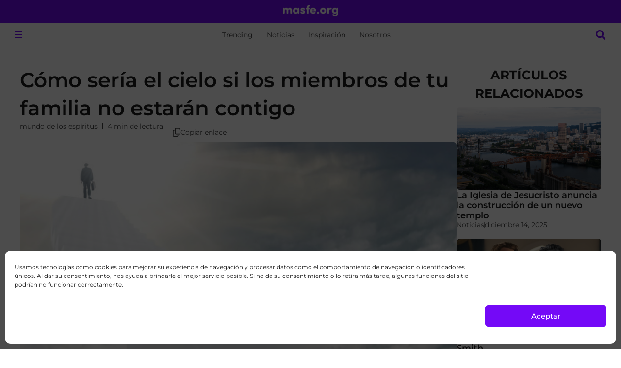

--- FILE ---
content_type: text/html; charset=UTF-8
request_url: https://masfe.org/pregunta-y-respuesta/familia-vida-despues-muerte/
body_size: 38584
content:
<!doctype html>
<html lang="es">
<head>
<meta charset="UTF-8">
<meta name="viewport" content="width=device-width, initial-scale=1">
<link rel="profile" href="https://gmpg.org/xfn/11">
<meta name='robots' content='index, follow, max-image-preview:large, max-snippet:-1, max-video-preview:-1' />
<!-- This site is optimized with the Yoast SEO plugin v26.7 - https://yoast.com/wordpress/plugins/seo/ -->
<title>Cómo sería el cielo si los miembros de tu familia no estarán contigo</title>
<meta name="description" content="¿Cómo sería el cielo si los miembros de nuestra familia no estuvieran con nosotros? ¿Puedes ayudarme a responder esta pregunta?" />
<link rel="canonical" href="https://masfe.org/pregunta-y-respuesta/familia-vida-despues-muerte/" />
<meta property="og:locale" content="es_ES" />
<meta property="og:type" content="article" />
<meta property="og:title" content="Cómo sería el cielo si los miembros de tu familia no estarán contigo" />
<meta property="og:description" content="¿Cómo sería el cielo si los miembros de nuestra familia no estuvieran con nosotros? ¿Puedes ayudarme a responder esta pregunta?" />
<meta property="og:url" content="https://masfe.org/pregunta-y-respuesta/familia-vida-despues-muerte/" />
<meta property="og:site_name" content="masfe.org" />
<meta property="article:publisher" content="https://www.facebook.com/masfe.org/" />
<meta property="article:author" content="https://www.facebook.com/mormonsud.org/" />
<meta property="article:published_time" content="2024-07-22T19:10:44+00:00" />
<meta property="article:modified_time" content="2024-07-22T22:34:58+00:00" />
<meta property="og:image" content="https://files.mormonsud.org/wp-content/uploads/2021/01/cielo-1.2.jpg" />
<meta property="og:image:width" content="948" />
<meta property="og:image:height" content="542" />
<meta property="og:image:type" content="image/jpeg" />
<meta name="author" content="MásFe Staff" />
<meta name="twitter:card" content="summary_large_image" />
<meta name="twitter:creator" content="@https://twitter.com/MormonSUD_" />
<meta name="twitter:site" content="@masfe_org" />
<meta name="twitter:label1" content="Escrito por" />
<meta name="twitter:data1" content="MásFe Staff" />
<meta name="twitter:label2" content="Tiempo de lectura" />
<meta name="twitter:data2" content="5 minutos" />
<script type="application/ld+json" class="yoast-schema-graph">{"@context":"https://schema.org","@graph":[{"@type":"Article","@id":"https://masfe.org/pregunta-y-respuesta/familia-vida-despues-muerte/#article","isPartOf":{"@id":"https://masfe.org/pregunta-y-respuesta/familia-vida-despues-muerte/"},"author":{"name":"MásFe Staff","@id":"https://masfe.org/#/schema/person/21a0426838fa30eae0aabdeb872c9eaa"},"headline":"Cómo sería el cielo si los miembros de tu familia no estarán contigo","datePublished":"2024-07-22T19:10:44+00:00","dateModified":"2024-07-22T22:34:58+00:00","mainEntityOfPage":{"@id":"https://masfe.org/pregunta-y-respuesta/familia-vida-despues-muerte/"},"wordCount":814,"commentCount":1,"publisher":{"@id":"https://masfe.org/#organization"},"image":{"@id":"https://masfe.org/pregunta-y-respuesta/familia-vida-despues-muerte/#primaryimage"},"thumbnailUrl":"https://files.mormonsud.org/wp-content/uploads/2021/01/cielo-1.2.jpg","keywords":["mundo de los espíritus"],"articleSection":["Pregunta y respuesta"],"inLanguage":"es","potentialAction":[{"@type":"CommentAction","name":"Comment","target":["https://masfe.org/pregunta-y-respuesta/familia-vida-despues-muerte/#respond"]}]},{"@type":"WebPage","@id":"https://masfe.org/pregunta-y-respuesta/familia-vida-despues-muerte/","url":"https://masfe.org/pregunta-y-respuesta/familia-vida-despues-muerte/","name":"Cómo sería el cielo si los miembros de tu familia no estarán contigo","isPartOf":{"@id":"https://masfe.org/#website"},"primaryImageOfPage":{"@id":"https://masfe.org/pregunta-y-respuesta/familia-vida-despues-muerte/#primaryimage"},"image":{"@id":"https://masfe.org/pregunta-y-respuesta/familia-vida-despues-muerte/#primaryimage"},"thumbnailUrl":"https://files.mormonsud.org/wp-content/uploads/2021/01/cielo-1.2.jpg","datePublished":"2024-07-22T19:10:44+00:00","dateModified":"2024-07-22T22:34:58+00:00","description":"¿Cómo sería el cielo si los miembros de nuestra familia no estuvieran con nosotros? ¿Puedes ayudarme a responder esta pregunta?","breadcrumb":{"@id":"https://masfe.org/pregunta-y-respuesta/familia-vida-despues-muerte/#breadcrumb"},"inLanguage":"es","potentialAction":[{"@type":"ReadAction","target":["https://masfe.org/pregunta-y-respuesta/familia-vida-despues-muerte/"]}]},{"@type":"ImageObject","inLanguage":"es","@id":"https://masfe.org/pregunta-y-respuesta/familia-vida-despues-muerte/#primaryimage","url":"https://files.mormonsud.org/wp-content/uploads/2021/01/cielo-1.2.jpg","contentUrl":"https://files.mormonsud.org/wp-content/uploads/2021/01/cielo-1.2.jpg","width":948,"height":542,"caption":"Fuente: Shutterstock"},{"@type":"BreadcrumbList","@id":"https://masfe.org/pregunta-y-respuesta/familia-vida-despues-muerte/#breadcrumb","itemListElement":[{"@type":"ListItem","position":1,"name":"Portada","item":"https://masfe.org/"},{"@type":"ListItem","position":2,"name":"Pregunta y respuesta","item":"https://masfe.org/category/pregunta-y-respuesta/"},{"@type":"ListItem","position":3,"name":"Cómo sería el cielo si los miembros de tu familia no estarán contigo"}]},{"@type":"WebSite","@id":"https://masfe.org/#website","url":"https://masfe.org/","name":"masfe.org","description":"Inspiración e información sobre el evangelio de Jesucristo","publisher":{"@id":"https://masfe.org/#organization"},"alternateName":"MGF","potentialAction":[{"@type":"SearchAction","target":{"@type":"EntryPoint","urlTemplate":"https://masfe.org/?s={search_term_string}"},"query-input":{"@type":"PropertyValueSpecification","valueRequired":true,"valueName":"search_term_string"}}],"inLanguage":"es"},{"@type":"Organization","@id":"https://masfe.org/#organization","name":"MasFe.org","alternateName":"MGF","url":"https://masfe.org/","logo":{"@type":"ImageObject","inLanguage":"es","@id":"https://masfe.org/#/schema/logo/image/","url":"https://files.mormonsud.org/wp-content/uploads/2024/01/SPANISH-PROFILE-PHOTO.png","contentUrl":"https://files.mormonsud.org/wp-content/uploads/2024/01/SPANISH-PROFILE-PHOTO.png","width":1200,"height":1200,"caption":"MasFe.org"},"image":{"@id":"https://masfe.org/#/schema/logo/image/"},"sameAs":["https://www.facebook.com/masfe.org/","https://x.com/masfe_org","https://www.youtube.com/channel/UCdmbSzE59B3hK-BugC0TsSg","https://www.instagram.com/masfe_org/","https://www.tiktok.com/@masfe.org","https://pin.it/SwBeyz3","https://www.threads.net/@masfe_org","http://t.me/faithinua"]},{"@type":"Person","@id":"https://masfe.org/#/schema/person/21a0426838fa30eae0aabdeb872c9eaa","name":"MásFe Staff","image":{"@type":"ImageObject","inLanguage":"es","@id":"https://masfe.org/#/schema/person/image/","url":"https://secure.gravatar.com/avatar/02ec8db8641f15ac9c39b0bb55f3a2141f6c57f660efc131627320ea2fa0c921?s=96&d=mm&r=g","contentUrl":"https://secure.gravatar.com/avatar/02ec8db8641f15ac9c39b0bb55f3a2141f6c57f660efc131627320ea2fa0c921?s=96&d=mm&r=g","caption":"MásFe Staff"},"sameAs":["http://mormonsud.org","https://www.facebook.com/mormonsud.org/","https://www.instagram.com/mormonsud_/","https://www.pinterest.com/mormonsud/","https://x.com/https://twitter.com/MormonSUD_","https://www.youtube.com/channel/UCdmbSzE59B3hK-BugC0TsSg"],"url":"https://masfe.org/author/mormonsud-staff/"}]}</script>
<!-- / Yoast SEO plugin. -->
<link rel='dns-prefetch' href='//www.google.com' />
<link rel='dns-prefetch' href='//cdn.elementor.com' />
<link rel="alternate" type="application/rss+xml" title="masfe.org &raquo; Feed" href="https://masfe.org/feed/" />
<link rel="alternate" type="application/rss+xml" title="masfe.org &raquo; Feed de los comentarios" href="https://masfe.org/comments/feed/" />
<link rel="alternate" type="application/rss+xml" title="masfe.org &raquo; Comentario Cómo sería el cielo si los miembros de tu familia no estarán contigo del feed" href="https://masfe.org/pregunta-y-respuesta/familia-vida-despues-muerte/feed/" />
<link rel="alternate" title="oEmbed (JSON)" type="application/json+oembed" href="https://masfe.org/wp-json/oembed/1.0/embed?url=https%3A%2F%2Fmasfe.org%2Fpregunta-y-respuesta%2Ffamilia-vida-despues-muerte%2F" />
<style id='wp-img-auto-sizes-contain-inline-css'>
img:is([sizes=auto i],[sizes^="auto," i]){contain-intrinsic-size:3000px 1500px}
/*# sourceURL=wp-img-auto-sizes-contain-inline-css */
</style>
<link rel='stylesheet' id='hello-elementor-theme-style-css' href='https://masfe.org/wp-content/themes/hello-elementor/assets/css/theme.css?ver=3.4.5' media='all' />
<link rel='stylesheet' id='jet-menu-hello-css' href='https://masfe.org/wp-content/plugins/jet-menu/integration/themes/hello-elementor/assets/css/style.css?ver=2.4.18' media='all' />
<style id='wp-emoji-styles-inline-css'>
img.wp-smiley, img.emoji {
display: inline !important;
border: none !important;
box-shadow: none !important;
height: 1em !important;
width: 1em !important;
margin: 0 0.07em !important;
vertical-align: -0.1em !important;
background: none !important;
padding: 0 !important;
}
/*# sourceURL=wp-emoji-styles-inline-css */
</style>
<link rel='stylesheet' id='wp-block-library-css' href='https://masfe.org/wp-includes/css/dist/block-library/style.min.css?ver=6efc3c519fe40a34e073fbffa2e3c649' media='all' />
<link rel='stylesheet' id='jet-engine-frontend-css' href='https://masfe.org/wp-content/plugins/jet-engine/assets/css/frontend.css?ver=3.8.2.1' media='all' />
<style id='global-styles-inline-css'>
:root{--wp--preset--aspect-ratio--square: 1;--wp--preset--aspect-ratio--4-3: 4/3;--wp--preset--aspect-ratio--3-4: 3/4;--wp--preset--aspect-ratio--3-2: 3/2;--wp--preset--aspect-ratio--2-3: 2/3;--wp--preset--aspect-ratio--16-9: 16/9;--wp--preset--aspect-ratio--9-16: 9/16;--wp--preset--color--black: #000000;--wp--preset--color--cyan-bluish-gray: #abb8c3;--wp--preset--color--white: #ffffff;--wp--preset--color--pale-pink: #f78da7;--wp--preset--color--vivid-red: #cf2e2e;--wp--preset--color--luminous-vivid-orange: #ff6900;--wp--preset--color--luminous-vivid-amber: #fcb900;--wp--preset--color--light-green-cyan: #7bdcb5;--wp--preset--color--vivid-green-cyan: #00d084;--wp--preset--color--pale-cyan-blue: #8ed1fc;--wp--preset--color--vivid-cyan-blue: #0693e3;--wp--preset--color--vivid-purple: #9b51e0;--wp--preset--gradient--vivid-cyan-blue-to-vivid-purple: linear-gradient(135deg,rgb(6,147,227) 0%,rgb(155,81,224) 100%);--wp--preset--gradient--light-green-cyan-to-vivid-green-cyan: linear-gradient(135deg,rgb(122,220,180) 0%,rgb(0,208,130) 100%);--wp--preset--gradient--luminous-vivid-amber-to-luminous-vivid-orange: linear-gradient(135deg,rgb(252,185,0) 0%,rgb(255,105,0) 100%);--wp--preset--gradient--luminous-vivid-orange-to-vivid-red: linear-gradient(135deg,rgb(255,105,0) 0%,rgb(207,46,46) 100%);--wp--preset--gradient--very-light-gray-to-cyan-bluish-gray: linear-gradient(135deg,rgb(238,238,238) 0%,rgb(169,184,195) 100%);--wp--preset--gradient--cool-to-warm-spectrum: linear-gradient(135deg,rgb(74,234,220) 0%,rgb(151,120,209) 20%,rgb(207,42,186) 40%,rgb(238,44,130) 60%,rgb(251,105,98) 80%,rgb(254,248,76) 100%);--wp--preset--gradient--blush-light-purple: linear-gradient(135deg,rgb(255,206,236) 0%,rgb(152,150,240) 100%);--wp--preset--gradient--blush-bordeaux: linear-gradient(135deg,rgb(254,205,165) 0%,rgb(254,45,45) 50%,rgb(107,0,62) 100%);--wp--preset--gradient--luminous-dusk: linear-gradient(135deg,rgb(255,203,112) 0%,rgb(199,81,192) 50%,rgb(65,88,208) 100%);--wp--preset--gradient--pale-ocean: linear-gradient(135deg,rgb(255,245,203) 0%,rgb(182,227,212) 50%,rgb(51,167,181) 100%);--wp--preset--gradient--electric-grass: linear-gradient(135deg,rgb(202,248,128) 0%,rgb(113,206,126) 100%);--wp--preset--gradient--midnight: linear-gradient(135deg,rgb(2,3,129) 0%,rgb(40,116,252) 100%);--wp--preset--font-size--small: 13px;--wp--preset--font-size--medium: 20px;--wp--preset--font-size--large: 36px;--wp--preset--font-size--x-large: 42px;--wp--preset--spacing--20: 0.44rem;--wp--preset--spacing--30: 0.67rem;--wp--preset--spacing--40: 1rem;--wp--preset--spacing--50: 1.5rem;--wp--preset--spacing--60: 2.25rem;--wp--preset--spacing--70: 3.38rem;--wp--preset--spacing--80: 5.06rem;--wp--preset--shadow--natural: 6px 6px 9px rgba(0, 0, 0, 0.2);--wp--preset--shadow--deep: 12px 12px 50px rgba(0, 0, 0, 0.4);--wp--preset--shadow--sharp: 6px 6px 0px rgba(0, 0, 0, 0.2);--wp--preset--shadow--outlined: 6px 6px 0px -3px rgb(255, 255, 255), 6px 6px rgb(0, 0, 0);--wp--preset--shadow--crisp: 6px 6px 0px rgb(0, 0, 0);}:root { --wp--style--global--content-size: 800px;--wp--style--global--wide-size: 1200px; }:where(body) { margin: 0; }.wp-site-blocks > .alignleft { float: left; margin-right: 2em; }.wp-site-blocks > .alignright { float: right; margin-left: 2em; }.wp-site-blocks > .aligncenter { justify-content: center; margin-left: auto; margin-right: auto; }:where(.wp-site-blocks) > * { margin-block-start: 24px; margin-block-end: 0; }:where(.wp-site-blocks) > :first-child { margin-block-start: 0; }:where(.wp-site-blocks) > :last-child { margin-block-end: 0; }:root { --wp--style--block-gap: 24px; }:root :where(.is-layout-flow) > :first-child{margin-block-start: 0;}:root :where(.is-layout-flow) > :last-child{margin-block-end: 0;}:root :where(.is-layout-flow) > *{margin-block-start: 24px;margin-block-end: 0;}:root :where(.is-layout-constrained) > :first-child{margin-block-start: 0;}:root :where(.is-layout-constrained) > :last-child{margin-block-end: 0;}:root :where(.is-layout-constrained) > *{margin-block-start: 24px;margin-block-end: 0;}:root :where(.is-layout-flex){gap: 24px;}:root :where(.is-layout-grid){gap: 24px;}.is-layout-flow > .alignleft{float: left;margin-inline-start: 0;margin-inline-end: 2em;}.is-layout-flow > .alignright{float: right;margin-inline-start: 2em;margin-inline-end: 0;}.is-layout-flow > .aligncenter{margin-left: auto !important;margin-right: auto !important;}.is-layout-constrained > .alignleft{float: left;margin-inline-start: 0;margin-inline-end: 2em;}.is-layout-constrained > .alignright{float: right;margin-inline-start: 2em;margin-inline-end: 0;}.is-layout-constrained > .aligncenter{margin-left: auto !important;margin-right: auto !important;}.is-layout-constrained > :where(:not(.alignleft):not(.alignright):not(.alignfull)){max-width: var(--wp--style--global--content-size);margin-left: auto !important;margin-right: auto !important;}.is-layout-constrained > .alignwide{max-width: var(--wp--style--global--wide-size);}body .is-layout-flex{display: flex;}.is-layout-flex{flex-wrap: wrap;align-items: center;}.is-layout-flex > :is(*, div){margin: 0;}body .is-layout-grid{display: grid;}.is-layout-grid > :is(*, div){margin: 0;}body{padding-top: 0px;padding-right: 0px;padding-bottom: 0px;padding-left: 0px;}a:where(:not(.wp-element-button)){text-decoration: underline;}:root :where(.wp-element-button, .wp-block-button__link){background-color: #32373c;border-width: 0;color: #fff;font-family: inherit;font-size: inherit;font-style: inherit;font-weight: inherit;letter-spacing: inherit;line-height: inherit;padding-top: calc(0.667em + 2px);padding-right: calc(1.333em + 2px);padding-bottom: calc(0.667em + 2px);padding-left: calc(1.333em + 2px);text-decoration: none;text-transform: inherit;}.has-black-color{color: var(--wp--preset--color--black) !important;}.has-cyan-bluish-gray-color{color: var(--wp--preset--color--cyan-bluish-gray) !important;}.has-white-color{color: var(--wp--preset--color--white) !important;}.has-pale-pink-color{color: var(--wp--preset--color--pale-pink) !important;}.has-vivid-red-color{color: var(--wp--preset--color--vivid-red) !important;}.has-luminous-vivid-orange-color{color: var(--wp--preset--color--luminous-vivid-orange) !important;}.has-luminous-vivid-amber-color{color: var(--wp--preset--color--luminous-vivid-amber) !important;}.has-light-green-cyan-color{color: var(--wp--preset--color--light-green-cyan) !important;}.has-vivid-green-cyan-color{color: var(--wp--preset--color--vivid-green-cyan) !important;}.has-pale-cyan-blue-color{color: var(--wp--preset--color--pale-cyan-blue) !important;}.has-vivid-cyan-blue-color{color: var(--wp--preset--color--vivid-cyan-blue) !important;}.has-vivid-purple-color{color: var(--wp--preset--color--vivid-purple) !important;}.has-black-background-color{background-color: var(--wp--preset--color--black) !important;}.has-cyan-bluish-gray-background-color{background-color: var(--wp--preset--color--cyan-bluish-gray) !important;}.has-white-background-color{background-color: var(--wp--preset--color--white) !important;}.has-pale-pink-background-color{background-color: var(--wp--preset--color--pale-pink) !important;}.has-vivid-red-background-color{background-color: var(--wp--preset--color--vivid-red) !important;}.has-luminous-vivid-orange-background-color{background-color: var(--wp--preset--color--luminous-vivid-orange) !important;}.has-luminous-vivid-amber-background-color{background-color: var(--wp--preset--color--luminous-vivid-amber) !important;}.has-light-green-cyan-background-color{background-color: var(--wp--preset--color--light-green-cyan) !important;}.has-vivid-green-cyan-background-color{background-color: var(--wp--preset--color--vivid-green-cyan) !important;}.has-pale-cyan-blue-background-color{background-color: var(--wp--preset--color--pale-cyan-blue) !important;}.has-vivid-cyan-blue-background-color{background-color: var(--wp--preset--color--vivid-cyan-blue) !important;}.has-vivid-purple-background-color{background-color: var(--wp--preset--color--vivid-purple) !important;}.has-black-border-color{border-color: var(--wp--preset--color--black) !important;}.has-cyan-bluish-gray-border-color{border-color: var(--wp--preset--color--cyan-bluish-gray) !important;}.has-white-border-color{border-color: var(--wp--preset--color--white) !important;}.has-pale-pink-border-color{border-color: var(--wp--preset--color--pale-pink) !important;}.has-vivid-red-border-color{border-color: var(--wp--preset--color--vivid-red) !important;}.has-luminous-vivid-orange-border-color{border-color: var(--wp--preset--color--luminous-vivid-orange) !important;}.has-luminous-vivid-amber-border-color{border-color: var(--wp--preset--color--luminous-vivid-amber) !important;}.has-light-green-cyan-border-color{border-color: var(--wp--preset--color--light-green-cyan) !important;}.has-vivid-green-cyan-border-color{border-color: var(--wp--preset--color--vivid-green-cyan) !important;}.has-pale-cyan-blue-border-color{border-color: var(--wp--preset--color--pale-cyan-blue) !important;}.has-vivid-cyan-blue-border-color{border-color: var(--wp--preset--color--vivid-cyan-blue) !important;}.has-vivid-purple-border-color{border-color: var(--wp--preset--color--vivid-purple) !important;}.has-vivid-cyan-blue-to-vivid-purple-gradient-background{background: var(--wp--preset--gradient--vivid-cyan-blue-to-vivid-purple) !important;}.has-light-green-cyan-to-vivid-green-cyan-gradient-background{background: var(--wp--preset--gradient--light-green-cyan-to-vivid-green-cyan) !important;}.has-luminous-vivid-amber-to-luminous-vivid-orange-gradient-background{background: var(--wp--preset--gradient--luminous-vivid-amber-to-luminous-vivid-orange) !important;}.has-luminous-vivid-orange-to-vivid-red-gradient-background{background: var(--wp--preset--gradient--luminous-vivid-orange-to-vivid-red) !important;}.has-very-light-gray-to-cyan-bluish-gray-gradient-background{background: var(--wp--preset--gradient--very-light-gray-to-cyan-bluish-gray) !important;}.has-cool-to-warm-spectrum-gradient-background{background: var(--wp--preset--gradient--cool-to-warm-spectrum) !important;}.has-blush-light-purple-gradient-background{background: var(--wp--preset--gradient--blush-light-purple) !important;}.has-blush-bordeaux-gradient-background{background: var(--wp--preset--gradient--blush-bordeaux) !important;}.has-luminous-dusk-gradient-background{background: var(--wp--preset--gradient--luminous-dusk) !important;}.has-pale-ocean-gradient-background{background: var(--wp--preset--gradient--pale-ocean) !important;}.has-electric-grass-gradient-background{background: var(--wp--preset--gradient--electric-grass) !important;}.has-midnight-gradient-background{background: var(--wp--preset--gradient--midnight) !important;}.has-small-font-size{font-size: var(--wp--preset--font-size--small) !important;}.has-medium-font-size{font-size: var(--wp--preset--font-size--medium) !important;}.has-large-font-size{font-size: var(--wp--preset--font-size--large) !important;}.has-x-large-font-size{font-size: var(--wp--preset--font-size--x-large) !important;}
:root :where(.wp-block-pullquote){font-size: 1.5em;line-height: 1.6;}
/*# sourceURL=global-styles-inline-css */
</style>
<link rel='stylesheet' id='cmplz-general-css' href='https://masfe.org/wp-content/plugins/complianz-gdpr/assets/css/cookieblocker.min.css?ver=1768490864' media='all' />
<link rel='stylesheet' id='eae-css-css' href='https://masfe.org/wp-content/plugins/addon-elements-for-elementor-page-builder/assets/css/eae.min.css?ver=1.14.4' media='all' />
<link rel='stylesheet' id='eae-peel-css-css' href='https://masfe.org/wp-content/plugins/addon-elements-for-elementor-page-builder/assets/lib/peel/peel.css?ver=1.14.4' media='all' />
<link rel='stylesheet' id='ea11y-widget-fonts-css' href='https://masfe.org/wp-content/plugins/pojo-accessibility/assets/build/fonts.css?ver=3.9.1' media='all' />
<link rel='stylesheet' id='ea11y-skip-link-css' href='https://masfe.org/wp-content/plugins/pojo-accessibility/assets/build/skip-link.css?ver=3.9.1' media='all' />
<link rel='stylesheet' id='hello-elementor-css' href='https://masfe.org/wp-content/themes/hello-elementor/assets/css/reset.css?ver=3.4.5' media='all' />
<link rel='stylesheet' id='hello-elementor-header-footer-css' href='https://masfe.org/wp-content/themes/hello-elementor/assets/css/header-footer.css?ver=3.4.5' media='all' />
<link rel='stylesheet' id='elementor-frontend-css' href='https://masfe.org/wp-content/uploads/elementor/css/custom-frontend.min.css?ver=1768590974' media='all' />
<link rel='stylesheet' id='elementor-post-182080-css' href='https://masfe.org/wp-content/uploads/elementor/css/post-182080.css?ver=1768590973' media='all' />
<link rel='stylesheet' id='jet-menu-public-styles-css' href='https://masfe.org/wp-content/plugins/jet-menu/assets/public/css/public.css?ver=2.4.18' media='all' />
<link rel='stylesheet' id='widget-image-css' href='https://masfe.org/wp-content/plugins/elementor/assets/css/widget-image.min.css?ver=3.34.1' media='all' />
<link rel='stylesheet' id='widget-heading-css' href='https://masfe.org/wp-content/plugins/elementor/assets/css/widget-heading.min.css?ver=3.34.1' media='all' />
<link rel='stylesheet' id='e-sticky-css' href='https://masfe.org/wp-content/plugins/elementor-pro/assets/css/modules/sticky.min.css?ver=3.34.0' media='all' />
<link rel='stylesheet' id='widget-nav-menu-css' href='https://masfe.org/wp-content/uploads/elementor/css/custom-pro-widget-nav-menu.min.css?ver=1768590975' media='all' />
<link rel='stylesheet' id='widget-social-icons-css' href='https://masfe.org/wp-content/plugins/elementor/assets/css/widget-social-icons.min.css?ver=3.34.1' media='all' />
<link rel='stylesheet' id='e-apple-webkit-css' href='https://masfe.org/wp-content/uploads/elementor/css/custom-apple-webkit.min.css?ver=1768590974' media='all' />
<link rel='stylesheet' id='widget-progress-tracker-css' href='https://masfe.org/wp-content/plugins/elementor-pro/assets/css/widget-progress-tracker.min.css?ver=3.34.0' media='all' />
<link rel='stylesheet' id='widget-post-info-css' href='https://masfe.org/wp-content/plugins/elementor-pro/assets/css/widget-post-info.min.css?ver=3.34.0' media='all' />
<link rel='stylesheet' id='widget-icon-list-css' href='https://masfe.org/wp-content/uploads/elementor/css/custom-widget-icon-list.min.css?ver=1768590985' media='all' />
<link rel='stylesheet' id='widget-image-box-css' href='https://masfe.org/wp-content/uploads/elementor/css/custom-widget-image-box.min.css?ver=1768590975' media='all' />
<link rel='stylesheet' id='font-awesome-5-all-css' href='https://masfe.org/wp-content/plugins/elementor/assets/lib/font-awesome/css/all.min.css?ver=1.0' media='all' />
<link rel='stylesheet' id='font-awesome-4-shim-css' href='https://masfe.org/wp-content/plugins/elementor/assets/lib/font-awesome/css/v4-shims.min.css?ver=1.0' media='all' />
<link rel='stylesheet' id='elementor-post-208160-css' href='https://masfe.org/wp-content/uploads/elementor/css/post-208160.css?ver=1768590973' media='all' />
<link rel='stylesheet' id='elementor-post-210562-css' href='https://masfe.org/wp-content/uploads/elementor/css/post-210562.css?ver=1768590974' media='all' />
<link rel='stylesheet' id='elementor-post-206073-css' href='https://masfe.org/wp-content/uploads/elementor/css/post-206073.css?ver=1768590974' media='all' />
<link rel='stylesheet' id='elementor-post-208086-css' href='https://masfe.org/wp-content/uploads/elementor/css/post-208086.css?ver=1768590974' media='all' />
<link rel='stylesheet' id='elementor-post-211079-css' href='https://masfe.org/wp-content/uploads/elementor/css/post-211079.css?ver=1768590974' media='all' />
<link rel='stylesheet' id='elementor-post-208260-css' href='https://masfe.org/wp-content/uploads/elementor/css/post-208260.css?ver=1768590974' media='all' />
<link rel='stylesheet' id='wpdiscuz-frontend-css-css' href='https://masfe.org/wp-content/plugins/wpdiscuz/themes/default/style.css?ver=7.6.44' media='all' />
<style id='wpdiscuz-frontend-css-inline-css'>
#wpdcom .wpd-blog-administrator .wpd-comment-label{color:#ffffff;background-color:#00B38F;border:none}#wpdcom .wpd-blog-administrator .wpd-comment-author, #wpdcom .wpd-blog-administrator .wpd-comment-author a{color:#00B38F}#wpdcom.wpd-layout-1 .wpd-comment .wpd-blog-administrator .wpd-avatar img{border-color:#00B38F}#wpdcom.wpd-layout-2 .wpd-comment.wpd-reply .wpd-comment-wrap.wpd-blog-administrator{border-left:3px solid #00B38F}#wpdcom.wpd-layout-2 .wpd-comment .wpd-blog-administrator .wpd-avatar img{border-bottom-color:#00B38F}#wpdcom.wpd-layout-3 .wpd-blog-administrator .wpd-comment-subheader{border-top:1px dashed #00B38F}#wpdcom.wpd-layout-3 .wpd-reply .wpd-blog-administrator .wpd-comment-right{border-left:1px solid #00B38F}#wpdcom .wpd-blog-editor .wpd-comment-label{color:#ffffff;background-color:#00B38F;border:none}#wpdcom .wpd-blog-editor .wpd-comment-author, #wpdcom .wpd-blog-editor .wpd-comment-author a{color:#00B38F}#wpdcom.wpd-layout-1 .wpd-comment .wpd-blog-editor .wpd-avatar img{border-color:#00B38F}#wpdcom.wpd-layout-2 .wpd-comment.wpd-reply .wpd-comment-wrap.wpd-blog-editor{border-left:3px solid #00B38F}#wpdcom.wpd-layout-2 .wpd-comment .wpd-blog-editor .wpd-avatar img{border-bottom-color:#00B38F}#wpdcom.wpd-layout-3 .wpd-blog-editor .wpd-comment-subheader{border-top:1px dashed #00B38F}#wpdcom.wpd-layout-3 .wpd-reply .wpd-blog-editor .wpd-comment-right{border-left:1px solid #00B38F}#wpdcom .wpd-blog-author .wpd-comment-label{color:#ffffff;background-color:#00B38F;border:none}#wpdcom .wpd-blog-author .wpd-comment-author, #wpdcom .wpd-blog-author .wpd-comment-author a{color:#00B38F}#wpdcom.wpd-layout-1 .wpd-comment .wpd-blog-author .wpd-avatar img{border-color:#00B38F}#wpdcom.wpd-layout-2 .wpd-comment .wpd-blog-author .wpd-avatar img{border-bottom-color:#00B38F}#wpdcom.wpd-layout-3 .wpd-blog-author .wpd-comment-subheader{border-top:1px dashed #00B38F}#wpdcom.wpd-layout-3 .wpd-reply .wpd-blog-author .wpd-comment-right{border-left:1px solid #00B38F}#wpdcom .wpd-blog-contributor .wpd-comment-label{color:#ffffff;background-color:#00B38F;border:none}#wpdcom .wpd-blog-contributor .wpd-comment-author, #wpdcom .wpd-blog-contributor .wpd-comment-author a{color:#00B38F}#wpdcom.wpd-layout-1 .wpd-comment .wpd-blog-contributor .wpd-avatar img{border-color:#00B38F}#wpdcom.wpd-layout-2 .wpd-comment .wpd-blog-contributor .wpd-avatar img{border-bottom-color:#00B38F}#wpdcom.wpd-layout-3 .wpd-blog-contributor .wpd-comment-subheader{border-top:1px dashed #00B38F}#wpdcom.wpd-layout-3 .wpd-reply .wpd-blog-contributor .wpd-comment-right{border-left:1px solid #00B38F}#wpdcom .wpd-blog-subscriber .wpd-comment-label{color:#ffffff;background-color:#00B38F;border:none}#wpdcom .wpd-blog-subscriber .wpd-comment-author, #wpdcom .wpd-blog-subscriber .wpd-comment-author a{color:#00B38F}#wpdcom.wpd-layout-2 .wpd-comment .wpd-blog-subscriber .wpd-avatar img{border-bottom-color:#00B38F}#wpdcom.wpd-layout-3 .wpd-blog-subscriber .wpd-comment-subheader{border-top:1px dashed #00B38F}#wpdcom .wpd-blog-wpvqgr_manager .wpd-comment-label{color:#ffffff;background-color:#00B38F;border:none}#wpdcom .wpd-blog-wpvqgr_manager .wpd-comment-author, #wpdcom .wpd-blog-wpvqgr_manager .wpd-comment-author a{color:#00B38F}#wpdcom.wpd-layout-1 .wpd-comment .wpd-blog-wpvqgr_manager .wpd-avatar img{border-color:#00B38F}#wpdcom.wpd-layout-2 .wpd-comment .wpd-blog-wpvqgr_manager .wpd-avatar img{border-bottom-color:#00B38F}#wpdcom.wpd-layout-3 .wpd-blog-wpvqgr_manager .wpd-comment-subheader{border-top:1px dashed #00B38F}#wpdcom.wpd-layout-3 .wpd-reply .wpd-blog-wpvqgr_manager .wpd-comment-right{border-left:1px solid #00B38F}#wpdcom .wpd-blog-wpseo_manager .wpd-comment-label{color:#ffffff;background-color:#00B38F;border:none}#wpdcom .wpd-blog-wpseo_manager .wpd-comment-author, #wpdcom .wpd-blog-wpseo_manager .wpd-comment-author a{color:#00B38F}#wpdcom.wpd-layout-1 .wpd-comment .wpd-blog-wpseo_manager .wpd-avatar img{border-color:#00B38F}#wpdcom.wpd-layout-2 .wpd-comment .wpd-blog-wpseo_manager .wpd-avatar img{border-bottom-color:#00B38F}#wpdcom.wpd-layout-3 .wpd-blog-wpseo_manager .wpd-comment-subheader{border-top:1px dashed #00B38F}#wpdcom.wpd-layout-3 .wpd-reply .wpd-blog-wpseo_manager .wpd-comment-right{border-left:1px solid #00B38F}#wpdcom .wpd-blog-wpseo_editor .wpd-comment-label{color:#ffffff;background-color:#00B38F;border:none}#wpdcom .wpd-blog-wpseo_editor .wpd-comment-author, #wpdcom .wpd-blog-wpseo_editor .wpd-comment-author a{color:#00B38F}#wpdcom.wpd-layout-1 .wpd-comment .wpd-blog-wpseo_editor .wpd-avatar img{border-color:#00B38F}#wpdcom.wpd-layout-2 .wpd-comment .wpd-blog-wpseo_editor .wpd-avatar img{border-bottom-color:#00B38F}#wpdcom.wpd-layout-3 .wpd-blog-wpseo_editor .wpd-comment-subheader{border-top:1px dashed #00B38F}#wpdcom.wpd-layout-3 .wpd-reply .wpd-blog-wpseo_editor .wpd-comment-right{border-left:1px solid #00B38F}#wpdcom .wpd-blog-post_author .wpd-comment-label{color:#ffffff;background-color:#00B38F;border:none}#wpdcom .wpd-blog-post_author .wpd-comment-author, #wpdcom .wpd-blog-post_author .wpd-comment-author a{color:#00B38F}#wpdcom .wpd-blog-post_author .wpd-avatar img{border-color:#00B38F}#wpdcom.wpd-layout-1 .wpd-comment .wpd-blog-post_author .wpd-avatar img{border-color:#00B38F}#wpdcom.wpd-layout-2 .wpd-comment.wpd-reply .wpd-comment-wrap.wpd-blog-post_author{border-left:3px solid #00B38F}#wpdcom.wpd-layout-2 .wpd-comment .wpd-blog-post_author .wpd-avatar img{border-bottom-color:#00B38F}#wpdcom.wpd-layout-3 .wpd-blog-post_author .wpd-comment-subheader{border-top:1px dashed #00B38F}#wpdcom.wpd-layout-3 .wpd-reply .wpd-blog-post_author .wpd-comment-right{border-left:1px solid #00B38F}#wpdcom .wpd-blog-guest .wpd-comment-label{color:#ffffff;background-color:#00B38F;border:none}#wpdcom .wpd-blog-guest .wpd-comment-author, #wpdcom .wpd-blog-guest .wpd-comment-author a{color:#00B38F}#wpdcom.wpd-layout-3 .wpd-blog-guest .wpd-comment-subheader{border-top:1px dashed #00B38F}#comments, #respond, .comments-area, #wpdcom{}#wpdcom .ql-editor > *{color:#777777}#wpdcom .ql-editor::before{}#wpdcom .ql-toolbar{border:1px solid #DDDDDD;border-top:none}#wpdcom .ql-container{border:1px solid #DDDDDD;border-bottom:none}#wpdcom .wpd-form-row .wpdiscuz-item input[type="text"], #wpdcom .wpd-form-row .wpdiscuz-item input[type="email"], #wpdcom .wpd-form-row .wpdiscuz-item input[type="url"], #wpdcom .wpd-form-row .wpdiscuz-item input[type="color"], #wpdcom .wpd-form-row .wpdiscuz-item input[type="date"], #wpdcom .wpd-form-row .wpdiscuz-item input[type="datetime"], #wpdcom .wpd-form-row .wpdiscuz-item input[type="datetime-local"], #wpdcom .wpd-form-row .wpdiscuz-item input[type="month"], #wpdcom .wpd-form-row .wpdiscuz-item input[type="number"], #wpdcom .wpd-form-row .wpdiscuz-item input[type="time"], #wpdcom textarea, #wpdcom select{border:1px solid #DDDDDD;color:#777777}#wpdcom .wpd-form-row .wpdiscuz-item textarea{border:1px solid #DDDDDD}#wpdcom input::placeholder, #wpdcom textarea::placeholder, #wpdcom input::-moz-placeholder, #wpdcom textarea::-webkit-input-placeholder{}#wpdcom .wpd-comment-text{color:#777777}#wpdcom .wpd-thread-head .wpd-thread-info{border-bottom:2px solid #00B38F}#wpdcom .wpd-thread-head .wpd-thread-info.wpd-reviews-tab svg{fill:#00B38F}#wpdcom .wpd-thread-head .wpdiscuz-user-settings{border-bottom:2px solid #00B38F}#wpdcom .wpd-thread-head .wpdiscuz-user-settings:hover{color:#00B38F}#wpdcom .wpd-comment .wpd-follow-link:hover{color:#00B38F}#wpdcom .wpd-comment-status .wpd-sticky{color:#00B38F}#wpdcom .wpd-thread-filter .wpdf-active{color:#00B38F;border-bottom-color:#00B38F}#wpdcom .wpd-comment-info-bar{border:1px dashed #33c3a6;background:#e6f8f4}#wpdcom .wpd-comment-info-bar .wpd-current-view i{color:#00B38F}#wpdcom .wpd-filter-view-all:hover{background:#00B38F}#wpdcom .wpdiscuz-item .wpdiscuz-rating > label{color:#DDDDDD}#wpdcom .wpdiscuz-item .wpdiscuz-rating:not(:checked) > label:hover, .wpdiscuz-rating:not(:checked) > label:hover ~ label{}#wpdcom .wpdiscuz-item .wpdiscuz-rating > input ~ label:hover, #wpdcom .wpdiscuz-item .wpdiscuz-rating > input:not(:checked) ~ label:hover ~ label, #wpdcom .wpdiscuz-item .wpdiscuz-rating > input:not(:checked) ~ label:hover ~ label{color:#FFED85}#wpdcom .wpdiscuz-item .wpdiscuz-rating > input:checked ~ label:hover, #wpdcom .wpdiscuz-item .wpdiscuz-rating > input:checked ~ label:hover, #wpdcom .wpdiscuz-item .wpdiscuz-rating > label:hover ~ input:checked ~ label, #wpdcom .wpdiscuz-item .wpdiscuz-rating > input:checked + label:hover ~ label, #wpdcom .wpdiscuz-item .wpdiscuz-rating > input:checked ~ label:hover ~ label, .wpd-custom-field .wcf-active-star, #wpdcom .wpdiscuz-item .wpdiscuz-rating > input:checked ~ label{color:#FFD700}#wpd-post-rating .wpd-rating-wrap .wpd-rating-stars svg .wpd-star{fill:#DDDDDD}#wpd-post-rating .wpd-rating-wrap .wpd-rating-stars svg .wpd-active{fill:#FFD700}#wpd-post-rating .wpd-rating-wrap .wpd-rate-starts svg .wpd-star{fill:#DDDDDD}#wpd-post-rating .wpd-rating-wrap .wpd-rate-starts:hover svg .wpd-star{fill:#FFED85}#wpd-post-rating.wpd-not-rated .wpd-rating-wrap .wpd-rate-starts svg:hover ~ svg .wpd-star{fill:#DDDDDD}.wpdiscuz-post-rating-wrap .wpd-rating .wpd-rating-wrap .wpd-rating-stars svg .wpd-star{fill:#DDDDDD}.wpdiscuz-post-rating-wrap .wpd-rating .wpd-rating-wrap .wpd-rating-stars svg .wpd-active{fill:#FFD700}#wpdcom .wpd-comment .wpd-follow-active{color:#ff7a00}#wpdcom .page-numbers{color:#555;border:#555 1px solid}#wpdcom span.current{background:#555}#wpdcom.wpd-layout-1 .wpd-new-loaded-comment > .wpd-comment-wrap > .wpd-comment-right{background:#FFFAD6}#wpdcom.wpd-layout-2 .wpd-new-loaded-comment.wpd-comment > .wpd-comment-wrap > .wpd-comment-right{background:#FFFAD6}#wpdcom.wpd-layout-2 .wpd-new-loaded-comment.wpd-comment.wpd-reply > .wpd-comment-wrap > .wpd-comment-right{background:transparent}#wpdcom.wpd-layout-2 .wpd-new-loaded-comment.wpd-comment.wpd-reply > .wpd-comment-wrap{background:#FFFAD6}#wpdcom.wpd-layout-3 .wpd-new-loaded-comment.wpd-comment > .wpd-comment-wrap > .wpd-comment-right{background:#FFFAD6}#wpdcom .wpd-follow:hover i, #wpdcom .wpd-unfollow:hover i, #wpdcom .wpd-comment .wpd-follow-active:hover i{color:#00B38F}#wpdcom .wpdiscuz-readmore{cursor:pointer;color:#00B38F}.wpd-custom-field .wcf-pasiv-star, #wpcomm .wpdiscuz-item .wpdiscuz-rating > label{color:#DDDDDD}.wpd-wrapper .wpd-list-item.wpd-active{border-top:3px solid #00B38F}#wpdcom.wpd-layout-2 .wpd-comment.wpd-reply.wpd-unapproved-comment .wpd-comment-wrap{border-left:3px solid #FFFAD6}#wpdcom.wpd-layout-3 .wpd-comment.wpd-reply.wpd-unapproved-comment .wpd-comment-right{border-left:1px solid #FFFAD6}#wpdcom .wpd-prim-button{background-color:#07B290;color:#FFFFFF}#wpdcom .wpd_label__check i.wpdicon-on{color:#07B290;border:1px solid #83d9c8}#wpd-bubble-wrapper #wpd-bubble-all-comments-count{color:#1DB99A}#wpd-bubble-wrapper > div{background-color:#1DB99A}#wpd-bubble-wrapper > #wpd-bubble #wpd-bubble-add-message{background-color:#1DB99A}#wpd-bubble-wrapper > #wpd-bubble #wpd-bubble-add-message::before{border-left-color:#1DB99A;border-right-color:#1DB99A}#wpd-bubble-wrapper.wpd-right-corner > #wpd-bubble #wpd-bubble-add-message::before{border-left-color:#1DB99A;border-right-color:#1DB99A}.wpd-inline-icon-wrapper path.wpd-inline-icon-first{fill:#1DB99A}.wpd-inline-icon-count{background-color:#1DB99A}.wpd-inline-icon-count::before{border-right-color:#1DB99A}.wpd-inline-form-wrapper::before{border-bottom-color:#1DB99A}.wpd-inline-form-question{background-color:#1DB99A}.wpd-inline-form{background-color:#1DB99A}.wpd-last-inline-comments-wrapper{border-color:#1DB99A}.wpd-last-inline-comments-wrapper::before{border-bottom-color:#1DB99A}.wpd-last-inline-comments-wrapper .wpd-view-all-inline-comments{background:#1DB99A}.wpd-last-inline-comments-wrapper .wpd-view-all-inline-comments:hover,.wpd-last-inline-comments-wrapper .wpd-view-all-inline-comments:active,.wpd-last-inline-comments-wrapper .wpd-view-all-inline-comments:focus{background-color:#1DB99A}#wpdcom .ql-snow .ql-tooltip[data-mode="link"]::before{content:"Enter link:"}#wpdcom .ql-snow .ql-tooltip.ql-editing a.ql-action::after{content:"Save"}.comments-area{width:auto}
/*# sourceURL=wpdiscuz-frontend-css-inline-css */
</style>
<link rel='stylesheet' id='wpdiscuz-fa-css' href='https://masfe.org/wp-content/plugins/wpdiscuz/assets/third-party/font-awesome-5.13.0/css/fa.min.css?ver=7.6.44' media='all' />
<link rel='stylesheet' id='wpdiscuz-combo-css-css' href='https://masfe.org/wp-content/plugins/wpdiscuz/assets/css/wpdiscuz-combo-no_quill.min.css?ver=6efc3c519fe40a34e073fbffa2e3c649' media='all' />
<link rel='stylesheet' id='jquery-chosen-css' href='https://masfe.org/wp-content/plugins/jet-search/assets/lib/chosen/chosen.min.css?ver=1.8.7' media='all' />
<link rel='stylesheet' id='jet-search-css' href='https://masfe.org/wp-content/plugins/jet-search/assets/css/jet-search.css?ver=3.5.16.1' media='all' />
<link rel='stylesheet' id='ekit-widget-styles-css' href='https://masfe.org/wp-content/plugins/elementskit-lite/widgets/init/assets/css/widget-styles.css?ver=3.7.8' media='all' />
<link rel='stylesheet' id='ekit-responsive-css' href='https://masfe.org/wp-content/plugins/elementskit-lite/widgets/init/assets/css/responsive.css?ver=3.7.8' media='all' />
<link rel='stylesheet' id='__EPYT__style-css' href='https://masfe.org/wp-content/plugins/youtube-embed-plus/styles/ytprefs.min.css?ver=14.2.4' media='all' />
<style id='__EPYT__style-inline-css'>
.epyt-gallery-thumb {
width: 25%;
}
@media (min-width:0px) and (max-width: 767px) {
.epyt-gallery-rowbreak {
display: none;
}
.epyt-gallery-allthumbs[class*="epyt-cols"] .epyt-gallery-thumb {
width: 100% !important;
}
}
/*# sourceURL=__EPYT__style-inline-css */
</style>
<link rel='stylesheet' id='elementor-gf-local-montserrat-css' href='https://masfe.org/wp-content/uploads/elementor/google-fonts/css/montserrat.css?ver=1743169288' media='all' />
<link rel='stylesheet' id='elementor-gf-local-cinzel-css' href='https://masfe.org/wp-content/uploads/elementor/google-fonts/css/cinzel.css?ver=1743169289' media='all' />
<link rel='stylesheet' id='elementor-gf-local-ysabeau-css' href='https://masfe.org/wp-content/uploads/elementor/google-fonts/css/ysabeau.css?ver=1743704658' media='all' />
<link rel='stylesheet' id='elementor-gf-local-charmonman-css' href='https://masfe.org/wp-content/uploads/elementor/google-fonts/css/charmonman.css?ver=1745852953' media='all' />
<script src="https://masfe.org/wp-includes/js/jquery/jquery.min.js?ver=3.7.1" id="jquery-core-js"></script>
<script src="https://masfe.org/wp-includes/js/jquery/jquery-migrate.min.js?ver=3.4.1" id="jquery-migrate-js"></script>
<script src="https://masfe.org/wp-includes/js/imagesloaded.min.js?ver=6efc3c519fe40a34e073fbffa2e3c649" id="imagesLoaded-js"></script>
<script src="https://masfe.org/wp-content/plugins/addon-elements-for-elementor-page-builder/assets/js/iconHelper.js?ver=1.0" id="eae-iconHelper-js"></script>
<script type="text/plain" data-service="youtube" data-category="marketing" id="__ytprefs__-js-extra">
var _EPYT_ = {"ajaxurl":"https://masfe.org/wp-admin/admin-ajax.php","security":"f6c230504c","gallery_scrolloffset":"20","eppathtoscripts":"https://masfe.org/wp-content/plugins/youtube-embed-plus/scripts/","eppath":"https://masfe.org/wp-content/plugins/youtube-embed-plus/","epresponsiveselector":"[\"iframe.__youtube_prefs_widget__\"]","epdovol":"1","version":"14.2.4","evselector":"iframe.__youtube_prefs__[src], iframe[src*=\"youtube.com/embed/\"], iframe[src*=\"youtube-nocookie.com/embed/\"]","ajax_compat":"","maxres_facade":"eager","ytapi_load":"light","pause_others":"1","stopMobileBuffer":"1","facade_mode":"","not_live_on_channel":""};
//# sourceURL=__ytprefs__-js-extra
</script>
<script src="https://masfe.org/wp-content/plugins/youtube-embed-plus/scripts/ytprefs.min.js?ver=14.2.4" id="__ytprefs__-js"></script>
<link rel="https://api.w.org/" href="https://masfe.org/wp-json/" /><link rel="alternate" title="JSON" type="application/json" href="https://masfe.org/wp-json/wp/v2/posts/116747" /><link rel="EditURI" type="application/rsd+xml" title="RSD" href="https://masfe.org/xmlrpc.php?rsd" />
<link rel='shortlink' href='https://masfe.org/?p=116747' />
<style>.cmplz-hidden {
display: none !important;
}</style><!-- que este código es añadido por Analytify (8.0.1) https://analytify.io/ !-->
<script async src="https://www.googletagmanager.com/gtag/js?id=G-ZVPLPZPQLD"></script>
<script>
window.dataLayer = window.dataLayer || [];
function gtag(){dataLayer.push(arguments);}
gtag('js', new Date());
const configuration = {"anonymize_ip":"false","forceSSL":"false","allow_display_features":"true","debug_mode":true};
const gaID = 'G-ZVPLPZPQLD';
gtag('config', gaID, configuration);
</script>
<!-- que este código es añadido por Analytify (8.0.1) !--><meta name="description" content="¿Cómo sería el cielo si los miembros de nuestra familia no estuvieran con nosotros? ¿Puedes ayudarme a responder esta pregunta?">
<meta name="generator" content="Elementor 3.34.1; features: e_font_icon_svg, additional_custom_breakpoints; settings: css_print_method-external, google_font-enabled, font_display-swap">
<style>
.e-con.e-parent:nth-of-type(n+4):not(.e-lazyloaded):not(.e-no-lazyload),
.e-con.e-parent:nth-of-type(n+4):not(.e-lazyloaded):not(.e-no-lazyload) * {
background-image: none !important;
}
@media screen and (max-height: 1024px) {
.e-con.e-parent:nth-of-type(n+3):not(.e-lazyloaded):not(.e-no-lazyload),
.e-con.e-parent:nth-of-type(n+3):not(.e-lazyloaded):not(.e-no-lazyload) * {
background-image: none !important;
}
}
@media screen and (max-height: 640px) {
.e-con.e-parent:nth-of-type(n+2):not(.e-lazyloaded):not(.e-no-lazyload),
.e-con.e-parent:nth-of-type(n+2):not(.e-lazyloaded):not(.e-no-lazyload) * {
background-image: none !important;
}
}
</style>
<meta name="theme-color" content="#FFFFFF">
<link rel="icon" href="https://files.mormonsud.org/wp-content/uploads/2024/01/SPANISH-PROFILE-PHOTO-45x45.png" sizes="32x32" />
<link rel="icon" href="https://files.mormonsud.org/wp-content/uploads/2024/01/SPANISH-PROFILE-PHOTO-300x300.png" sizes="192x192" />
<link rel="apple-touch-icon" href="https://files.mormonsud.org/wp-content/uploads/2024/01/SPANISH-PROFILE-PHOTO-300x300.png" />
<meta name="msapplication-TileImage" content="https://files.mormonsud.org/wp-content/uploads/2024/01/SPANISH-PROFILE-PHOTO-300x300.png" />
<style id="wp-custom-css">
/* Comments CSS Style */
#colophon, #disclaimer, #wpdcom .wpd-form-head, #wpd-threads {
display: none !important;
}
/* Comments CSS Style */
#comments, #wpdcom {
max-width: 100% !important;
margin: auto !important;
}
/* Inputs */
#wpdcom textarea,
#wpdcom input[type=text],
#wpdcom input[type=email] {
padding: 12px!important;
box-shadow: none !important;
background: none !important;
border: none!important;
border-radius: 0px!important;
outline: none !important;
border-bottom: 1px solid var(--e-global-color-2aadabf)!important;
transition: 500ms all ease;
}
#wpdcom textarea:hover,
#wpdcom textarea:focus,
#wpdcom input[type=text]:hover,
#wpdcom input[type=text]:focus,
#wpdcom input[type=email]:hover,
#wpdcom input[type=email]:focus {
border-bottom: 1px solid var(--e-global-color-text)!important;
}
.wpd-txt .wpd-textarea-wrap{
flex-basis: 100%!important;
}
/* Submit Button */
#wpdcom .wc-field-submit {
justify-content: center!important;
align-items: center!important;
}
#wpdcom input[type=submit] {
padding: 12px 20px;
border: 1px solid var(--e-global-color-primary)!important;
border-radius: 6px!important;
background: var(--e-global-color-7bbadbb)!important;
box-shadow: none!important;
color: var(--e-global-color-primary)!important;
font-family: var( --e-global-typography-accent-font-family ), Sans-serif!important;
font-size: var(--e-global-typography-accent-font-size)!important;
font-weight: var(--e-global-typography-accent-font-weight);
transition: 500ms all ease;
}
#wpdcom input[type=submit]:focus,
#wpdcom input[type=submit]:hover {
background: var(--e-global-color-primary)!important;
color: var(--e-global-color-6448212) !important;
}
/* Cookie Management */
.cmplz-soft-cookiewall {
z-index: 10000000000!important;
}
.cmplz-manage-consent {
display: none!important;
}		</style>
</head>
<body data-cmplz=1 class="wp-singular post-template-default single single-post postid-116747 single-format-standard wp-custom-logo wp-embed-responsive wp-theme-hello-elementor ally-default hello-elementor-default jet-mega-menu-location jet-engine-optimized-dom elementor-default elementor-template-full-width elementor-kit-182080 elementor-page-206073">
<script>
const onSkipLinkClick = () => {
const htmlElement = document.querySelector('html');
htmlElement.style['scroll-behavior'] = 'smooth';
setTimeout( () => htmlElement.style['scroll-behavior'] = null, 1000 );
}
document.addEventListener("DOMContentLoaded", () => {
if (!document.querySelector('#content')) {
document.querySelector('.ea11y-skip-to-content-link').remove();
}
});
</script>
<nav aria-label="Saltar a la navegación del contenido">
<a class="ea11y-skip-to-content-link"
href="#content"
tabindex="1"
onclick="onSkipLinkClick()"
>
Ir al contenido
<svg width="24" height="24" viewBox="0 0 24 24" fill="none" role="presentation">
<path d="M18 6V12C18 12.7956 17.6839 13.5587 17.1213 14.1213C16.5587 14.6839 15.7956 15 15 15H5M5 15L9 11M5 15L9 19"
stroke="black"
stroke-width="1.5"
stroke-linecap="round"
stroke-linejoin="round"
/>
</svg>
</a>
<div class="ea11y-skip-to-content-backdrop"></div>
</nav>
<header data-elementor-type="header" data-elementor-id="208160" class="elementor elementor-208160 elementor-location-header" data-elementor-post-type="elementor_library">
<div class="elementor-element elementor-element-a1a18e9 e-flex e-con-boxed e-con e-parent" data-id="a1a18e9" data-element_type="container" data-settings="{&quot;background_background&quot;:&quot;classic&quot;,&quot;sticky&quot;:&quot;top&quot;,&quot;sticky_on&quot;:[&quot;widescreen&quot;,&quot;desktop&quot;,&quot;laptop&quot;,&quot;tablet_extra&quot;,&quot;tablet&quot;,&quot;mobile_extra&quot;,&quot;mobile&quot;],&quot;sticky_offset&quot;:0,&quot;sticky_effects_offset&quot;:0,&quot;sticky_anchor_link_offset&quot;:0}">
<div class="e-con-inner">
<div class="elementor-element elementor-element-166c667 elementor-widget elementor-widget-image" data-id="166c667" data-element_type="widget" data-widget_type="image.default">
<div class="elementor-widget-container">
<a href="https://masfe.org">
<img loading="lazy" width="237" height="50" src="https://files.mormonsud.org/wp-content/uploads/2024/01/Mas-Fe.png" class="attachment-full size-full wp-image-210479" alt="" />								</a>
</div>
</div>
<div class="elementor-element elementor-element-ce372b5 elementor-widget elementor-widget-heading" data-id="ce372b5" data-element_type="widget" data-widget_type="heading.default">
<div class="elementor-widget-container">
<h1 class="elementor-heading-title elementor-size-default">masfe.org</h1>				</div>
</div>
</div>
</div>
<nav class="elementor-element elementor-element-cd40851 navigation e-flex e-con-boxed e-con e-parent" data-id="cd40851" data-element_type="container" data-settings="{&quot;background_background&quot;:&quot;classic&quot;,&quot;sticky&quot;:&quot;top&quot;,&quot;sticky_effects_offset&quot;:100,&quot;sticky_offset&quot;:48,&quot;sticky_on&quot;:[&quot;widescreen&quot;,&quot;desktop&quot;,&quot;laptop&quot;,&quot;tablet_extra&quot;,&quot;tablet&quot;,&quot;mobile_extra&quot;,&quot;mobile&quot;],&quot;sticky_anchor_link_offset&quot;:0}">
<div class="e-con-inner">
<div class="elementor-element elementor-element-e243751 elementor-widget elementor-widget-jet-mobile-menu" data-id="e243751" data-element_type="widget" data-widget_type="jet-mobile-menu.default">
<div class="elementor-widget-container">
<div  id="jet-mobile-menu-696aed8115b8b" class="jet-mobile-menu jet-mobile-menu--location-elementor" data-menu-id="2408" data-menu-options="{&quot;menuUniqId&quot;:&quot;696aed8115b8b&quot;,&quot;menuId&quot;:&quot;2408&quot;,&quot;mobileMenuId&quot;:&quot;2408&quot;,&quot;location&quot;:&quot;elementor&quot;,&quot;menuLocation&quot;:false,&quot;menuLayout&quot;:&quot;slide-out&quot;,&quot;togglePosition&quot;:&quot;default&quot;,&quot;menuPosition&quot;:&quot;left&quot;,&quot;headerTemplate&quot;:&quot;&quot;,&quot;beforeTemplate&quot;:&quot;&quot;,&quot;afterTemplate&quot;:&quot;&quot;,&quot;useBreadcrumb&quot;:false,&quot;breadcrumbPath&quot;:&quot;full&quot;,&quot;toggleText&quot;:&quot;&quot;,&quot;toggleLoader&quot;:false,&quot;backText&quot;:&quot;&quot;,&quot;itemIconVisible&quot;:false,&quot;itemBadgeVisible&quot;:false,&quot;itemDescVisible&quot;:false,&quot;loaderColor&quot;:&quot;#3a3a3a&quot;,&quot;subEvent&quot;:&quot;click&quot;,&quot;subTrigger&quot;:&quot;item&quot;,&quot;subOpenLayout&quot;:&quot;slide-in&quot;,&quot;closeAfterNavigate&quot;:false,&quot;fillSvgIcon&quot;:true,&quot;megaAjaxLoad&quot;:true}">
<mobile-menu></mobile-menu><div class="jet-mobile-menu__refs"><div ref="toggleClosedIcon"><svg class="e-font-icon-svg e-fas-bars" viewBox="0 0 448 512" xmlns="http://www.w3.org/2000/svg"><path d="M16 132h416c8.837 0 16-7.163 16-16V76c0-8.837-7.163-16-16-16H16C7.163 60 0 67.163 0 76v40c0 8.837 7.163 16 16 16zm0 160h416c8.837 0 16-7.163 16-16v-40c0-8.837-7.163-16-16-16H16c-8.837 0-16 7.163-16 16v40c0 8.837 7.163 16 16 16zm0 160h416c8.837 0 16-7.163 16-16v-40c0-8.837-7.163-16-16-16H16c-8.837 0-16 7.163-16 16v40c0 8.837 7.163 16 16 16z"></path></svg></div><div ref="toggleOpenedIcon"><svg class="e-font-icon-svg e-fas-times" viewBox="0 0 352 512" xmlns="http://www.w3.org/2000/svg"><path d="M242.72 256l100.07-100.07c12.28-12.28 12.28-32.19 0-44.48l-22.24-22.24c-12.28-12.28-32.19-12.28-44.48 0L176 189.28 75.93 89.21c-12.28-12.28-32.19-12.28-44.48 0L9.21 111.45c-12.28 12.28-12.28 32.19 0 44.48L109.28 256 9.21 356.07c-12.28 12.28-12.28 32.19 0 44.48l22.24 22.24c12.28 12.28 32.2 12.28 44.48 0L176 322.72l100.07 100.07c12.28 12.28 32.2 12.28 44.48 0l22.24-22.24c12.28-12.28 12.28-32.19 0-44.48L242.72 256z"></path></svg></div><div ref="closeIcon"><svg class="e-font-icon-svg e-fas-times" viewBox="0 0 352 512" xmlns="http://www.w3.org/2000/svg"><path d="M242.72 256l100.07-100.07c12.28-12.28 12.28-32.19 0-44.48l-22.24-22.24c-12.28-12.28-32.19-12.28-44.48 0L176 189.28 75.93 89.21c-12.28-12.28-32.19-12.28-44.48 0L9.21 111.45c-12.28 12.28-12.28 32.19 0 44.48L109.28 256 9.21 356.07c-12.28 12.28-12.28 32.19 0 44.48l22.24 22.24c12.28 12.28 32.2 12.28 44.48 0L176 322.72l100.07 100.07c12.28 12.28 32.2 12.28 44.48 0l22.24-22.24c12.28-12.28 12.28-32.19 0-44.48L242.72 256z"></path></svg></div><div ref="backIcon"><svg class="e-font-icon-svg e-fas-angle-left" viewBox="0 0 256 512" xmlns="http://www.w3.org/2000/svg"><path d="M31.7 239l136-136c9.4-9.4 24.6-9.4 33.9 0l22.6 22.6c9.4 9.4 9.4 24.6 0 33.9L127.9 256l96.4 96.4c9.4 9.4 9.4 24.6 0 33.9L201.7 409c-9.4 9.4-24.6 9.4-33.9 0l-136-136c-9.5-9.4-9.5-24.6-.1-34z"></path></svg></div><div ref="dropdownIcon"><svg class="e-font-icon-svg e-fas-angle-right" viewBox="0 0 256 512" xmlns="http://www.w3.org/2000/svg"><path d="M224.3 273l-136 136c-9.4 9.4-24.6 9.4-33.9 0l-22.6-22.6c-9.4-9.4-9.4-24.6 0-33.9l96.4-96.4-96.4-96.4c-9.4-9.4-9.4-24.6 0-33.9L54.3 103c9.4-9.4 24.6-9.4 33.9 0l136 136c9.5 9.4 9.5 24.6.1 34z"></path></svg></div><div ref="dropdownOpenedIcon"><svg class="e-font-icon-svg e-fas-angle-down" viewBox="0 0 320 512" xmlns="http://www.w3.org/2000/svg"><path d="M143 352.3L7 216.3c-9.4-9.4-9.4-24.6 0-33.9l22.6-22.6c9.4-9.4 24.6-9.4 33.9 0l96.4 96.4 96.4-96.4c9.4-9.4 24.6-9.4 33.9 0l22.6 22.6c9.4 9.4 9.4 24.6 0 33.9l-136 136c-9.2 9.4-24.4 9.4-33.8 0z"></path></svg></div><div ref="breadcrumbIcon"><svg class="e-font-icon-svg e-fas-angle-right" viewBox="0 0 256 512" xmlns="http://www.w3.org/2000/svg"><path d="M224.3 273l-136 136c-9.4 9.4-24.6 9.4-33.9 0l-22.6-22.6c-9.4-9.4-9.4-24.6 0-33.9l96.4-96.4-96.4-96.4c-9.4-9.4-9.4-24.6 0-33.9L54.3 103c9.4-9.4 24.6-9.4 33.9 0l136 136c9.5 9.4 9.5 24.6.1 34z"></path></svg></div></div></div><script id="jetMenuMobileWidgetRenderData696aed8115b8b" type="application/json">
{"items":{"item-208501":{"id":"item-208501","name":"Fe en Jesucristo","attrTitle":false,"description":"","url":"https:\/\/masfe.org\/category\/fe-en-jesucristo\/","target":false,"xfn":false,"itemParent":false,"itemId":208501,"megaTemplateId":false,"megaContent":false,"megaContentType":"default","open":false,"badgeContent":false,"itemIcon":"","hideItemText":false,"classes":[""],"signature":""},"item-208506":{"id":"item-208506","name":"Noticias","attrTitle":false,"description":"","url":"https:\/\/masfe.org\/category\/noticias\/","target":false,"xfn":false,"itemParent":false,"itemId":208506,"megaTemplateId":false,"megaContent":false,"megaContentType":"default","open":false,"badgeContent":false,"itemIcon":"","hideItemText":false,"classes":[""],"signature":""},"item-208504":{"id":"item-208504","name":"Inspiraci\u00f3n","attrTitle":false,"description":"Temas del evangelio que ayuden a los miembros a inspirarse a compartir el evangelio.","url":"https:\/\/masfe.org\/category\/temas\/inspiracion\/","target":false,"xfn":false,"itemParent":false,"itemId":208504,"megaTemplateId":false,"megaContent":false,"megaContentType":"default","open":false,"badgeContent":false,"itemIcon":"","hideItemText":false,"classes":[""],"signature":""},"item-208502":{"id":"item-208502","name":"Misioneros","attrTitle":false,"description":"","url":"https:\/\/masfe.org\/category\/misioneros\/","target":false,"xfn":false,"itemParent":false,"itemId":208502,"megaTemplateId":false,"megaContent":false,"megaContentType":"default","open":false,"badgeContent":false,"itemIcon":"","hideItemText":false,"classes":[""],"signature":""},"item-208503":{"id":"item-208503","name":"Entretenimiento","attrTitle":false,"description":"","url":"https:\/\/masfe.org\/category\/temas\/entretenimiento\/","target":false,"xfn":false,"itemParent":false,"itemId":208503,"megaTemplateId":false,"megaContent":false,"megaContentType":"default","open":false,"badgeContent":false,"itemIcon":"","hideItemText":false,"classes":[""],"signature":""},"item-208507":{"id":"item-208507","name":"L\u00edderes","attrTitle":false,"description":"","url":"#","target":false,"xfn":false,"itemParent":false,"itemId":208507,"megaTemplateId":false,"megaContent":false,"megaContentType":"default","open":false,"badgeContent":false,"itemIcon":"","hideItemText":false,"classes":[""],"signature":"","children":{"item-208509":{"id":"item-208509","name":"Profetas Modernos","attrTitle":false,"description":"","url":"https:\/\/masfe.org\/category\/creencias-santos-de-los-ultimos-dias\/profetas\/","target":false,"xfn":false,"itemParent":"item-208507","itemId":208509,"megaTemplateId":false,"megaContent":false,"megaContentType":"default","open":false,"badgeContent":false,"itemIcon":"","hideItemText":false,"classes":[""],"signature":""},"item-208510":{"id":"item-208510","name":"Russell M. Nelson","attrTitle":false,"description":"","url":"https:\/\/masfe.org\/category\/russell-m-nelson\/","target":false,"xfn":false,"itemParent":"item-208507","itemId":208510,"megaTemplateId":false,"megaContent":false,"megaContentType":"default","open":false,"badgeContent":false,"itemIcon":"","hideItemText":false,"classes":[""],"signature":""},"item-208511":{"id":"item-208511","name":"Thomas S. Monson","attrTitle":false,"description":"","url":"https:\/\/masfe.org\/category\/thomas-s-monson\/","target":false,"xfn":false,"itemParent":"item-208507","itemId":208511,"megaTemplateId":false,"megaContent":false,"megaContentType":"default","open":false,"badgeContent":false,"itemIcon":"","hideItemText":false,"classes":[""],"signature":""}}},"item-208508":{"id":"item-208508","name":"Creencias","attrTitle":false,"description":"","url":"#","target":false,"xfn":false,"itemParent":false,"itemId":208508,"megaTemplateId":false,"megaContent":false,"megaContentType":"default","open":false,"badgeContent":false,"itemIcon":"","hideItemText":false,"classes":[""],"signature":"","children":{"item-208497":{"id":"item-208497","name":"El Libro de Morm\u00f3n","attrTitle":false,"description":"","url":"https:\/\/masfe.org\/category\/creencias-santos-de-los-ultimos-dias\/libro-de-mormon\/","target":false,"xfn":false,"itemParent":"item-208508","itemId":208497,"megaTemplateId":false,"megaContent":false,"megaContentType":"default","open":false,"badgeContent":false,"itemIcon":"","hideItemText":false,"classes":[""],"signature":""},"item-208498":{"id":"item-208498","name":"Fortaleciendo a las Familias","attrTitle":false,"description":"Art\u00edculos relacionados a las familias mormonas y latinos","url":"https:\/\/masfe.org\/category\/creencias-santos-de-los-ultimos-dias\/familias\/","target":false,"xfn":false,"itemParent":"item-208508","itemId":208498,"megaTemplateId":false,"megaContent":false,"megaContentType":"default","open":false,"badgeContent":false,"itemIcon":"","hideItemText":false,"classes":[""],"signature":""},"item-208500":{"id":"item-208500","name":"Templos","attrTitle":false,"description":"Todo sobre los diferentes templos mormones en el mundo y am\u00e9rica latina.","url":"https:\/\/masfe.org\/category\/creencias-santos-de-los-ultimos-dias\/templos\/","target":false,"xfn":false,"itemParent":"item-208508","itemId":208500,"megaTemplateId":false,"megaContent":false,"megaContentType":"default","open":false,"badgeContent":false,"itemIcon":"","hideItemText":false,"classes":[""],"signature":""}}}}}        </script>				</div>
</div>
<div class="elementor-element elementor-element-d23fdaa elementor-nav-menu__align-center elementor-nav-menu--dropdown-none elementor-widget elementor-widget-nav-menu" data-id="d23fdaa" data-element_type="widget" data-settings="{&quot;submenu_icon&quot;:{&quot;value&quot;:&quot;&lt;svg aria-hidden=\&quot;true\&quot; class=\&quot;e-font-icon-svg e-fas-angle-down\&quot; viewBox=\&quot;0 0 320 512\&quot; xmlns=\&quot;http:\/\/www.w3.org\/2000\/svg\&quot;&gt;&lt;path d=\&quot;M143 352.3L7 216.3c-9.4-9.4-9.4-24.6 0-33.9l22.6-22.6c9.4-9.4 24.6-9.4 33.9 0l96.4 96.4 96.4-96.4c9.4-9.4 24.6-9.4 33.9 0l22.6 22.6c9.4 9.4 9.4 24.6 0 33.9l-136 136c-9.2 9.4-24.4 9.4-33.8 0z\&quot;&gt;&lt;\/path&gt;&lt;\/svg&gt;&quot;,&quot;library&quot;:&quot;fa-solid&quot;},&quot;layout&quot;:&quot;horizontal&quot;}" data-widget_type="nav-menu.default">
<div class="elementor-widget-container">
<nav aria-label="Main website menu" class="elementor-nav-menu--main elementor-nav-menu__container elementor-nav-menu--layout-horizontal e--pointer-none">
<ul id="menu-1-d23fdaa" class="elementor-nav-menu"><li class="menu-item menu-item-type-taxonomy menu-item-object-category menu-item-208488"><a href="https://masfe.org/category/trending/" class="elementor-item">Trending</a></li>
<li class="menu-item menu-item-type-taxonomy menu-item-object-category menu-item-208489"><a href="https://masfe.org/category/noticias/" class="elementor-item">Noticias</a></li>
<li class="menu-item menu-item-type-taxonomy menu-item-object-category menu-item-208493"><a href="https://masfe.org/category/temas/inspiracion/" class="elementor-item">Inspiración</a></li>
<li class="menu-item menu-item-type-post_type menu-item-object-page menu-item-208494"><a href="https://masfe.org/nosotros/" class="elementor-item">Nosotros</a></li>
</ul>			</nav>
<nav class="elementor-nav-menu--dropdown elementor-nav-menu__container" aria-hidden="true">
<ul id="menu-2-d23fdaa" class="elementor-nav-menu"><li class="menu-item menu-item-type-taxonomy menu-item-object-category menu-item-208488"><a href="https://masfe.org/category/trending/" class="elementor-item" tabindex="-1">Trending</a></li>
<li class="menu-item menu-item-type-taxonomy menu-item-object-category menu-item-208489"><a href="https://masfe.org/category/noticias/" class="elementor-item" tabindex="-1">Noticias</a></li>
<li class="menu-item menu-item-type-taxonomy menu-item-object-category menu-item-208493"><a href="https://masfe.org/category/temas/inspiracion/" class="elementor-item" tabindex="-1">Inspiración</a></li>
<li class="menu-item menu-item-type-post_type menu-item-object-page menu-item-208494"><a href="https://masfe.org/nosotros/" class="elementor-item" tabindex="-1">Nosotros</a></li>
</ul>			</nav>
</div>
</div>
<div class="elementor-element elementor-element-b3416c5 elementor-widget elementor-widget-html" data-id="b3416c5" data-element_type="widget" data-widget_type="html.default">
<div class="elementor-widget-container">
<div>
<button id="mf_openButton">
<svg aria-hidden="true" class="e-font-icon-svg e-fas-search" viewBox="0 0 512 512" xmlns="http://www.w3.org/2000/svg"><path d="M505 442.7L405.3 343c-4.5-4.5-10.6-7-17-7H372c27.6-35.3 44-79.7 44-128C416 93.1 322.9 0 208 0S0 93.1 0 208s93.1 208 208 208c48.3 0 92.7-16.4 128-44v16.3c0 6.4 2.5 12.5 7 17l99.7 99.7c9.4 9.4 24.6 9.4 33.9 0l28.3-28.3c9.4-9.4 9.4-24.6.1-34zM208 336c-70.7 0-128-57.2-128-128 0-70.7 57.2-128 128-128 70.7 0 128 57.2 128 128 0 70.7-57.2 128-128 128z"></path></svg>
</button>
<button id="mf_closeButton" class="hidden">
<svg aria-hidden="true" class="e-font-icon-svg e-fas-times" viewBox="0 0 352 512" xmlns="http://www.w3.org/2000/svg"><path d="M242.72 256l100.07-100.07c12.28-12.28 12.28-32.19 0-44.48l-22.24-22.24c-12.28-12.28-32.19-12.28-44.48 0L176 189.28 75.93 89.21c-12.28-12.28-32.19-12.28-44.48 0L9.21 111.45c-12.28 12.28-12.28 32.19 0 44.48L109.28 256 9.21 356.07c-12.28 12.28-12.28 32.19 0 44.48l22.24 22.24c12.28 12.28 32.2 12.28 44.48 0L176 322.72l100.07 100.07c12.28 12.28 32.2 12.28 44.48 0l22.24-22.24c12.28-12.28 12.28-32.19 0-44.48L242.72 256z"></path></svg>
</button>
</div>				</div>
</div>
</div>
</nav>
<div class="elementor-element elementor-element-0bf9560 mf_searchWrapper e-flex e-con-boxed e-con e-parent" data-id="0bf9560" data-element_type="container" id="mf_searchWrapper" data-settings="{&quot;background_background&quot;:&quot;classic&quot;}">
<div class="e-con-inner">
<div class="elementor-element elementor-element-b93e0d6 elementor-widget elementor-widget-html" data-id="b93e0d6" data-element_type="widget" data-widget_type="html.default">
<div class="elementor-widget-container">
<script>
(function() {
const openButton = document.querySelector('#mf_openButton');
const closeButton = document.querySelector('#mf_closeButton');
const searchSection = document.querySelector("#mf_searchWrapper");
openButton.addEventListener('click', (e)=> {
searchSection.classList.add("active");
openButton.classList.add("hidden");
closeButton.classList.remove("hidden");
})
closeButton.addEventListener('click', (e)=> {
searchSection.classList.remove("active");
openButton.classList.remove("hidden");
closeButton.classList.add("hidden");
})
window.onscroll = function() { 
if (window.scrollY >= '100') {
searchSection.classList.add('scrolled');
} else {
searchSection.classList.remove('scrolled');
}
}
})();
</script>				</div>
</div>
<div class="elementor-element elementor-element-e4cd202 elementor-widget elementor-widget-jet-ajax-search" data-id="e4cd202" data-element_type="widget" data-settings="{&quot;results_area_columns&quot;:&quot;3&quot;}" data-widget_type="jet-ajax-search.default">
<div class="elementor-widget-container">
<div class="elementor-jet-ajax-search jet-search">
<div class="jet_search_listing_grid_hidden_template" style="display: none;">
<div data-elementor-type="jet-listing-items" data-elementor-id="208098" class="elementor elementor-208098" data-elementor-post-type="jet-engine">
<div class="elementor-element elementor-element-4de1b23 mf_horizontal-post e-flex e-con-boxed e-con e-parent" data-id="4de1b23" data-element_type="container">
<div class="e-con-inner">
<div class="elementor-element elementor-element-3438c5f elementor-widget__width-initial mf_featured-post-image elementor-widget elementor-widget-jet-listing-dynamic-image" data-id="3438c5f" data-element_type="widget" data-widget_type="jet-listing-dynamic-image.default">
<div class="elementor-widget-container">
<div class="jet-listing jet-listing-dynamic-image" ><a href="https://masfe.org/pregunta-y-respuesta/familia-vida-despues-muerte/" class="jet-listing-dynamic-image__link"><img width="300" height="172" src="https://files.mormonsud.org/wp-content/uploads/2021/01/cielo-1.2-300x172.jpg" class="jet-listing-dynamic-image__img attachment-medium size-medium wp-post-image" alt="Cómo sería el cielo si los miembros de tu familia no estarán contigo" decoding="async" srcset="https://files.mormonsud.org/wp-content/uploads/2021/01/cielo-1.2-300x172.jpg 300w, https://files.mormonsud.org/wp-content/uploads/2021/01/cielo-1.2-768x439.jpg 768w, https://files.mormonsud.org/wp-content/uploads/2021/01/cielo-1.2.jpg 948w" sizes="(max-width: 300px) 100vw, 300px" loading="eager" /></a></div>				</div>
</div>
<div class="elementor-element elementor-element-fd7975c e-con-full e-flex e-con e-child" data-id="fd7975c" data-element_type="container">
<div class="elementor-element elementor-element-e2a0234 mf_post-title mf_balanced elementor-widget elementor-widget-heading" data-id="e2a0234" data-element_type="widget" data-widget_type="heading.default">
<div class="elementor-widget-container">
<h3 class="elementor-heading-title elementor-size-default"><a href="https://masfe.org/pregunta-y-respuesta/familia-vida-despues-muerte/">Cómo sería el cielo si los miembros de tu familia no estarán contigo</a></h3>				</div>
</div>
<div class="elementor-element elementor-element-849198e elementor-widget elementor-widget-post-info" data-id="849198e" data-element_type="widget" data-widget_type="post-info.default">
<div class="elementor-widget-container">
<ul class="elementor-inline-items elementor-icon-list-items elementor-post-info">
<li class="elementor-icon-list-item elementor-repeater-item-218362e elementor-inline-item" itemprop="about">
<span class="elementor-icon-list-text elementor-post-info__item elementor-post-info__item--type-terms">
<span class="elementor-post-info__terms-list">
<a href="https://masfe.org/category/pregunta-y-respuesta/" class="elementor-post-info__terms-list-item">Pregunta y respuesta</a>				</span>
</span>
</li>
<li class="elementor-icon-list-item elementor-repeater-item-bd7db87 elementor-inline-item" itemprop="datePublished">
<span class="elementor-icon-list-text elementor-post-info__item elementor-post-info__item--type-date">
<time>julio 22, 2024</time>					</span>
</li>
</ul>
</div>
</div>
</div>
</div>
</div>
</div>
</div>
<div class="jet-ajax-search" data-settings="{&quot;symbols_for_start_searching&quot;:3,&quot;search_by_empty_value&quot;:&quot;&quot;,&quot;submit_on_enter&quot;:&quot;&quot;,&quot;search_source&quot;:[&quot;post&quot;],&quot;search_logging&quot;:&quot;&quot;,&quot;search_results_url&quot;:&quot;&quot;,&quot;search_taxonomy&quot;:&quot;&quot;,&quot;include_terms_ids&quot;:[],&quot;exclude_terms_ids&quot;:[],&quot;exclude_posts_ids&quot;:[],&quot;custom_fields_source&quot;:&quot;&quot;,&quot;limit_query&quot;:6,&quot;limit_query_tablet&quot;:&quot;&quot;,&quot;limit_query_mobile&quot;:&quot;&quot;,&quot;limit_query_in_result_area&quot;:6,&quot;results_order_by&quot;:&quot;relevance&quot;,&quot;results_order&quot;:&quot;desc&quot;,&quot;sentence&quot;:&quot;&quot;,&quot;search_in_taxonomy&quot;:&quot;&quot;,&quot;search_in_taxonomy_source&quot;:&quot;&quot;,&quot;results_area_width_by&quot;:&quot;form&quot;,&quot;results_area_custom_width&quot;:&quot;&quot;,&quot;results_area_custom_position&quot;:&quot;&quot;,&quot;results_area_columns&quot;:&quot;3&quot;,&quot;results_area_columns_tablet&quot;:&quot;&quot;,&quot;results_area_columns_mobile&quot;:&quot;&quot;,&quot;results_area_columns_mobile_portrait&quot;:&quot;&quot;,&quot;thumbnail_visible&quot;:&quot;&quot;,&quot;thumbnail_size&quot;:&quot;&quot;,&quot;thumbnail_placeholder&quot;:&quot;&quot;,&quot;post_content_source&quot;:&quot;&quot;,&quot;post_content_custom_field_key&quot;:&quot;&quot;,&quot;post_content_length&quot;:&quot;&quot;,&quot;show_product_price&quot;:&quot;&quot;,&quot;show_product_rating&quot;:&quot;&quot;,&quot;show_add_to_cart&quot;:&quot;&quot;,&quot;show_result_new_tab&quot;:&quot;&quot;,&quot;highlight_searched_text&quot;:&quot;&quot;,&quot;listing_id&quot;:&quot;208098&quot;,&quot;bullet_pagination&quot;:&quot;&quot;,&quot;number_pagination&quot;:&quot;&quot;,&quot;navigation_arrows&quot;:&quot;&quot;,&quot;navigation_arrows_type&quot;:&quot;&quot;,&quot;show_title_related_meta&quot;:&quot;&quot;,&quot;meta_title_related_position&quot;:&quot;&quot;,&quot;title_related_meta&quot;:&quot;&quot;,&quot;show_content_related_meta&quot;:&quot;&quot;,&quot;meta_content_related_position&quot;:&quot;&quot;,&quot;content_related_meta&quot;:&quot;&quot;,&quot;negative_search&quot;:&quot;\u00a1Ups! Parece que no hay resultados.&quot;,&quot;server_error&quot;:&quot;Sorry, but we cannot handle your search query now. Please, try again later!&quot;,&quot;show_search_suggestions&quot;:&quot;&quot;,&quot;search_suggestions_position&quot;:&quot;&quot;,&quot;search_suggestions_source&quot;:&quot;&quot;,&quot;search_suggestions_limits&quot;:&quot;&quot;,&quot;search_suggestions_item_title_length&quot;:&quot;&quot;,&quot;search_source_terms&quot;:&quot;&quot;,&quot;search_source_terms_title&quot;:&quot;&quot;,&quot;search_source_terms_icon&quot;:&quot;&quot;,&quot;search_source_terms_limit&quot;:&quot;&quot;,&quot;search_source_terms_listing_id&quot;:&quot;&quot;,&quot;search_source_terms_taxonomy&quot;:&quot;&quot;,&quot;search_source_users&quot;:&quot;&quot;,&quot;search_source_users_title&quot;:&quot;&quot;,&quot;search_source_users_icon&quot;:&quot;&quot;,&quot;search_source_users_limit&quot;:&quot;&quot;,&quot;search_source_users_listing_id&quot;:&quot;&quot;}"><form class="jet-ajax-search__form" method="get" action="https://masfe.org/" role="search" target="">
<div class="jet-ajax-search__fields-holder">
<div class="jet-ajax-search__field-wrapper">
<label for="search-input-e4cd202" class="screen-reader-text">Search ...</label>
<span class="jet-ajax-search__field-icon jet-ajax-search-icon"><svg aria-hidden="true" class="e-font-icon-svg e-fas-search" viewBox="0 0 512 512" xmlns="http://www.w3.org/2000/svg"><path d="M505 442.7L405.3 343c-4.5-4.5-10.6-7-17-7H372c27.6-35.3 44-79.7 44-128C416 93.1 322.9 0 208 0S0 93.1 0 208s93.1 208 208 208c48.3 0 92.7-16.4 128-44v16.3c0 6.4 2.5 12.5 7 17l99.7 99.7c9.4 9.4 24.6 9.4 33.9 0l28.3-28.3c9.4-9.4 9.4-24.6.1-34zM208 336c-70.7 0-128-57.2-128-128 0-70.7 57.2-128 128-128 70.7 0 128 57.2 128 128 0 70.7-57.2 128-128 128z"></path></svg></span>			<input id="search-input-e4cd202" class="jet-ajax-search__field" type="search" placeholder="Busca" value="" name="s" autocomplete="off" />
<input type="hidden" name="jsearch" />
</div>
</div>
<button class="jet-ajax-search__submit" type="submit" aria-label="Search submit"><span class="jet-ajax-search__submit-label">Buscar</span></button>
</form>
<div class="jet-ajax-search__results-area" >
<div class="jet-ajax-search__results-holder">
<div class="jet-ajax-search__results-header">
<div class="jet-ajax-search__navigation-holder"></div>
</div>
<div class="jet-ajax-search__results-list results-area-col-desk-3 results-area-col-tablet-0 results-area-col-mobile-0 results-area-col-mobile-portrait-1" >
<div class="jet-ajax-search__results-list-inner "></div>
</div>
<div class="jet-ajax-search__results-footer">
<button class="jet-ajax-search__full-results">Ver más</button>								<div class="jet-ajax-search__navigation-holder"></div>
</div>
</div>
<div class="jet-ajax-search__message"></div>
<div class="jet-ajax-search__spinner-holder">
<div class="jet-ajax-search__spinner">
<div class="rect rect-1"></div>
<div class="rect rect-2"></div>
<div class="rect rect-3"></div>
<div class="rect rect-4"></div>
<div class="rect rect-5"></div>
</div>
</div>
</div>
</div>
</div>				</div>
</div>
</div>
</div>
</header>
<div data-elementor-type="single-post" data-elementor-id="206073" class="elementor elementor-206073 elementor-location-single post-116747 post type-post status-publish format-standard has-post-thumbnail hentry category-pregunta-y-respuesta tag-vida-despues-de-la-muerte" data-elementor-post-type="elementor_library">
<div class="elementor-element elementor-element-bb71164 e-flex e-con-boxed e-con e-parent" data-id="bb71164" data-element_type="container">
<div class="e-con-inner">
<div class="elementor-element elementor-element-8677ee9 elementor-fixed elementor-widget elementor-widget-progress-tracker" data-id="8677ee9" data-element_type="widget" data-settings="{&quot;relative_to&quot;:&quot;selector&quot;,&quot;direction&quot;:&quot;ltr&quot;,&quot;_position&quot;:&quot;fixed&quot;,&quot;selector&quot;:&quot;#mf_postContentWrapper&quot;,&quot;type&quot;:&quot;horizontal&quot;,&quot;percentage&quot;:&quot;no&quot;}" data-widget_type="progress-tracker.default">
<div class="elementor-widget-container">
<div class="elementor-scrolling-tracker elementor-scrolling-tracker-horizontal elementor-scrolling-tracker-alignment-">
<div class="current-progress">
<div class="current-progress-percentage"></div>
</div>
</div>
</div>
</div>
<article class="elementor-element elementor-element-844a0b5 e-con-full e-flex e-con e-child" data-id="844a0b5" data-element_type="container">
<main class="elementor-element elementor-element-db46c90 e-con-full e-flex e-con e-child" data-id="db46c90" data-element_type="container">
<div class="elementor-element elementor-element-4ee5761 e-con-full e-flex e-con e-child" data-id="4ee5761" data-element_type="container">
<div class="elementor-element elementor-element-2fb8760 mf_balanced elementor-widget elementor-widget-theme-post-title elementor-page-title elementor-widget-heading" data-id="2fb8760" data-element_type="widget" data-widget_type="theme-post-title.default">
<div class="elementor-widget-container">
<h1 class="elementor-heading-title elementor-size-default">Cómo sería el cielo si los miembros de tu familia no estarán contigo</h1>				</div>
</div>
<div class="elementor-element elementor-element-d6f7026 e-con-full e-flex e-con e-child" data-id="d6f7026" data-element_type="container">
<div class="elementor-element elementor-element-811cec9 elementor-align-left elementor-widget elementor-widget-post-info" data-id="811cec9" data-element_type="widget" data-widget_type="post-info.default">
<div class="elementor-widget-container">
<ul class="elementor-inline-items elementor-icon-list-items elementor-post-info">
<li class="elementor-icon-list-item elementor-repeater-item-8e5209a elementor-inline-item" itemprop="about">
<span class="elementor-icon-list-icon">
<svg aria-hidden="true" class="e-font-icon-svg e-fas-tags" viewBox="0 0 640 512" xmlns="http://www.w3.org/2000/svg"><path d="M497.941 225.941L286.059 14.059A48 48 0 0 0 252.118 0H48C21.49 0 0 21.49 0 48v204.118a48 48 0 0 0 14.059 33.941l211.882 211.882c18.744 18.745 49.136 18.746 67.882 0l204.118-204.118c18.745-18.745 18.745-49.137 0-67.882zM112 160c-26.51 0-48-21.49-48-48s21.49-48 48-48 48 21.49 48 48-21.49 48-48 48zm513.941 133.823L421.823 497.941c-18.745 18.745-49.137 18.745-67.882 0l-.36-.36L527.64 323.522c16.999-16.999 26.36-39.6 26.36-63.64s-9.362-46.641-26.36-63.64L331.397 0h48.721a48 48 0 0 1 33.941 14.059l211.882 211.882c18.745 18.745 18.745 49.137 0 67.882z"></path></svg>							</span>
<span class="elementor-icon-list-text elementor-post-info__item elementor-post-info__item--type-terms">
<span class="elementor-post-info__terms-list">
<a href="https://masfe.org/tag/vida-despues-de-la-muerte/" class="elementor-post-info__terms-list-item">mundo de los espíritus</a>				</span>
</span>
</li>
<li class="elementor-icon-list-item elementor-repeater-item-e64456b elementor-inline-item">
<span class="elementor-icon-list-text elementor-post-info__item elementor-post-info__item--type-custom">
4 min de lectura					</span>
</li>
</ul>
</div>
</div>
<div class="elementor-element elementor-element-cc8cfa7 e-con-full e-flex e-con e-child" data-id="cc8cfa7" data-element_type="container">
<div class="elementor-element elementor-element-32a4708 elementor-hidden-mobile elementor-widget elementor-widget-html" data-id="32a4708" data-element_type="widget" data-widget_type="html.default">
<div class="elementor-widget-container">
<button id="mf_copyLinkButton">
<svg xmlns="http://www.w3.org/2000/svg" viewBox="0 0 448 512">
<path d="M384 336l-192 0c-8.8 0-16-7.2-16-16l0-256c0-8.8 7.2-16 16-16l140.1 0L400 115.9 400 320c0 8.8-7.2 16-16 16zM192 384l192 0c35.3 0 64-28.7 64-64l0-204.1c0-12.7-5.1-24.9-14.1-33.9L366.1 14.1c-9-9-21.2-14.1-33.9-14.1L192 0c-35.3 0-64 28.7-64 64l0 256c0 35.3 28.7 64 64 64zM64 128c-35.3 0-64 28.7-64 64L0 448c0 35.3 28.7 64 64 64l192 0c35.3 0 64-28.7 64-64l0-32-48 0 0 32c0 8.8-7.2 16-16 16L64 464c-8.8 0-16-7.2-16-16l0-256c0-8.8 7.2-16 16-16l32 0 0-48-32 0z"/>
</svg>
<span>Copiar enlace</span>
</button>
<script>
(function() {
const copyLinkButton = document.querySelector("#mf_copyLinkButton");
const copyLinkText = document.querySelector("#mf_copyLinkButton span");
const originalText = copyLinkText.innerText;
copyLinkButton.addEventListener("click", () => {
copyLinkText.innerText = "Enlace copiado!";
navigator.clipboard.writeText(window.location.href);
setTimeout(() => {
copyLinkText.innerText = originalText;
}, 5000);
});
})();
</script>
</div>
</div>
</div>
</div>
</div>
<div class="elementor-element elementor-element-63c4f5a elementor-widget elementor-widget-theme-post-featured-image elementor-widget-image" data-id="63c4f5a" data-element_type="widget" data-widget_type="theme-post-featured-image.default">
<div class="elementor-widget-container">
<figure class="wp-caption">
<img loading="lazy" width="800" height="457" src="https://files.mormonsud.org/wp-content/uploads/2021/01/cielo-1.2.jpg" class="attachment-large size-large wp-image-116756" alt="" srcset="https://files.mormonsud.org/wp-content/uploads/2021/01/cielo-1.2.jpg 948w, https://files.mormonsud.org/wp-content/uploads/2021/01/cielo-1.2-300x172.jpg 300w, https://files.mormonsud.org/wp-content/uploads/2021/01/cielo-1.2-768x439.jpg 768w" sizes="(max-width: 800px) 100vw, 800px" />											<figcaption class="widget-image-caption wp-caption-text">Fuente: Shutterstock</figcaption>
</figure>
</div>
</div>
</main>
<article class="elementor-element elementor-element-2fdb004 e-con-full post-container e-flex e-con e-child" data-id="2fdb004" data-element_type="container">
<div class="elementor-element elementor-element-1d97692 elementor-align-left elementor-widget elementor-widget-post-info" data-id="1d97692" data-element_type="widget" data-widget_type="post-info.default">
<div class="elementor-widget-container">
<ul class="elementor-inline-items elementor-icon-list-items elementor-post-info">
<li class="elementor-icon-list-item elementor-repeater-item-26dfd73 elementor-inline-item" itemprop="author">
<a href="https://masfe.org/author/mormonsud-staff/">
<span class="elementor-icon-list-text elementor-post-info__item elementor-post-info__item--type-author">
<span class="elementor-post-info__item-prefix">Por</span>
MásFe Staff					</span>
</a>
</li>
<li class="elementor-icon-list-item elementor-repeater-item-592673f elementor-inline-item" itemprop="datePublished">
<span class="elementor-icon-list-text elementor-post-info__item elementor-post-info__item--type-date">
<time>julio 22, 2024</time>					</span>
</li>
</ul>
</div>
</div>
<div class="elementor-element elementor-element-382594d post-content elementor-widget__width-inherit elementor-widget-mobile__width-inherit elementor-widget elementor-widget-theme-post-content" data-id="382594d" data-element_type="widget" id="mf_postContentWrapper" data-widget_type="theme-post-content.default">
<div class="elementor-widget-container">
<h2><strong>Pregunta</strong></h2>
<p>¿Cómo sería el cielo si los miembros de nuestra familia no estuvieran con nosotros? He estado reflexionando sobre esta pregunta durante un tiempo.</p>
<p>Encontré algunas respuestas en las palabras del élder Ezra Taft Benson que el élder Eyring citó durante la <a href="https://www.churchofjesuschrist.org/study/liahona/2016/08/the-hope-of-eternal-family-love?lang=spa">Conferencia General</a> de abril de 2019:</p>
<blockquote><p><strong><em>“Te estás preocupando por el problema equivocado. Simplemente vive digno del Reino Celestial, y la situación de tu familia será más maravillosa de lo que puedas imaginar”.</em></strong></p></blockquote>
<p>Sin embargo, me gustaría una respuesta más profunda. Una respuesta acompañada de la doctrina e ideas que has escuchado de nuestros líderes de la Iglesia. Gracias.</p>
<h2><strong>Respuesta </strong></h2>
<figure style="width: 948px" class="wp-caption aligncenter"><img fetchpriority="high" fetchpriority="high" decoding="async" src="https://files.mormonsud.net/wp-content/uploads/2020/11/Mulher-fe.jpg" alt="" width="948" height="542" /><figcaption class="wp-caption-text">Si tienes dudas, pregunta a Dios. Foto: kristinebolt.com</figcaption></figure>
<p>Entiendo completamente el motivo de tu pregunta y por qué la respuesta del presidente Eyring no es suficiente para ti.</p>
<p>Sin embargo, el presidente Eyring responde la pregunta según el conocimiento que hemos recibido sobre la vida después de la muerte.</p>
<p>Cualquier respuesta además de la cita del presidente Eyring es especulación y sentimientos personales. No hay ninguna doctrina o escritura que podamos leer que responda a tu pregunta con la profundidad que deseas.</p>
<p>En mi estudio de las Escrituras, encontré un versículo que brinda más luz sobre el tema y se encuentra en Doctrina y Convenios 130: 1-2,</p>
<blockquote><p><strong><em>“Cuando se manifieste el Salvador, lo veremos como es. Veremos que es un varón como nosotros.</em></strong></p>
<p><strong><em>Y la misma sociabilidad que existe entre nosotros aquí, existirá entre nosotros allá; pero la acompañará una gloria eterna que ahora no conocemos”.</em></strong></p></blockquote>
<figure id="attachment_39084" aria-describedby="caption-attachment-39084" style="width: 948px" class="wp-caption aligncenter"><img decoding="async" class="wp-image-39084 size-full" src="https://swap.masfe.org/wp-content/uploads/2018/10/mundo-de-los-espíritus-2.jpg" alt="mundo de los espíritus" width="948" height="542" srcset="https://files.mormonsud.org/wp-content/uploads/2018/10/mundo-de-los-esp%C3%ADritus-2.jpg 948w, https://files.mormonsud.org/wp-content/uploads/2018/10/mundo-de-los-esp%C3%ADritus-2-300x172.jpg 300w, https://files.mormonsud.org/wp-content/uploads/2018/10/mundo-de-los-esp%C3%ADritus-2-768x439.jpg 768w" sizes="(max-width: 948px) 100vw, 948px" /><figcaption id="caption-attachment-39084" class="wp-caption-text">Jesús predicando en el mundo de los espíritus. Imagen: Iglesia de Jesucristo</figcaption></figure>
<p>Al leer este pasaje de las Escrituras, vemos por qué el presidente Eyring respondió de esa manera y según la información que se reveló.</p>
<p>Repasemos esta parte de la escritura, “la misma sociabilidad que existe entre nosotros aquí, existirá entre nosotros allá” ¿Cuál es esa “sociabilidad” que tenemos aquí?</p>
<p>Estoy casado, no he vivido con ninguno de mis hermanos en muchos años y algunos de nuestros hermanos no han vivido con sus hermanos en más de 50 años.</p>
<p>Están en su propia casa, cuidando a sus propias familias. Supongo que esa sociabilidad existirá en el cielo después de esta vida.</p>
<p>Sabemos que las personas que reciben la gloria celestial pueden visitar cualquier reino y ministrarles.</p>
<p>Tendremos nuestra propia familia (esposo y esposa) y cumpliremos con cualquier responsabilidad que nuestro Padre Celestial nos haya encomendado.</p>
<figure id="attachment_34552" aria-describedby="caption-attachment-34552" style="width: 435px" class="wp-caption aligncenter"><img decoding="async" class="wp-image-34552 size-full" src="https://swap.masfe.org/wp-content/uploads/2018/07/mundo-de-los-espíritus-2.jpg" alt="mundo de los espíritus" width="435" height="542" srcset="https://files.mormonsud.org/wp-content/uploads/2018/07/mundo-de-los-esp%C3%ADritus-2.jpg 435w, https://files.mormonsud.org/wp-content/uploads/2018/07/mundo-de-los-esp%C3%ADritus-2-241x300.jpg 241w" sizes="(max-width: 435px) 100vw, 435px" /><figcaption id="caption-attachment-34552" class="wp-caption-text">Mundo de los espíritus. Imagen: Iglesia de Jesucristo</figcaption></figure>
<p>Asumo que, así como visitamos a nuestros seres queridos ahora, podremos visitarlos en la vida después de la muerte.</p>
<p>Estoy interpretando la frase citada de esta manera. Puede que me equivoque y no lo sabremos hasta que lleguemos allí.</p>
<p>Entonces, espero que, aunque no “viva” en la misma casa con mi familia, aún pueda visitarlos. Creo que harán lo mismo si también han recibido la gloria celestial.</p>
<p>Sin embargo, nuestro enfoque principal es asegurarnos de vivir y volvernos como Cristo para poder disfrutar de todo lo que posee el Padre.</p>
<p>Puede ser difícil pensar en seres queridos que han elegido un camino que no les permite recibir todo lo que posee el Padre, pero esta es una elección personal.</p>
<p>Por ejemplo, piensa en los hermanos que tienen la oportunidad de ir a Hawái o algún otro paraíso tropical.</p>
<p>Se les presentan las condiciones de lo que deben hacer para poder realizar dicho viaje.</p>
<figure id="attachment_34559" aria-describedby="caption-attachment-34559" style="width: 948px" class="wp-caption aligncenter"><img loading="lazy" loading="lazy" decoding="async" class="wp-image-34559 size-full" src="https://swap.masfe.org/wp-content/uploads/2018/07/mundo-de-los-espíritus-5.jpg" alt="" width="948" height="533" srcset="https://files.mormonsud.org/wp-content/uploads/2018/07/mundo-de-los-esp%C3%ADritus-5.jpg 948w, https://files.mormonsud.org/wp-content/uploads/2018/07/mundo-de-los-esp%C3%ADritus-5-300x169.jpg 300w, https://files.mormonsud.org/wp-content/uploads/2018/07/mundo-de-los-esp%C3%ADritus-5-768x432.jpg 768w" sizes="(max-width: 948px) 100vw, 948px" /><figcaption id="caption-attachment-34559" class="wp-caption-text">Muerte. Imagen: Unsplash</figcaption></figure>
<p>Un hermano hace todo lo posible por respetar las condiciones, mientras que el otro hermano no se toma en serio las condiciones y piensa que ser «bueno» es suficiente para anular las condiciones y leyes establecidas.</p>
<p>Cuando llega el momento del viaje, uno de los hermanos cumplió con todas las condiciones y el otro no.</p>
<p>Entonces, uno va a Hawái, mientras que el otro, aunque no respetó las condiciones para ganar el viaje, aún puede ir a otro lugar.</p>
<p>Definitivamente me encantaría ir a Hawái y estaría triste si mi hermano no estuviera dispuesto a cumplir con las condiciones para ir al mismo lugar que yo.</p>
<p>Todavía me alegra saber que hay otro buen lugar al que puede ir y que es mejor que quedarse en casa.</p>
<p>Sobre todo, confío en la verdad de que tenemos un Padre Celestial amoroso y perfecto que se ocupará de todas las cosas de manera perfecta y justa.</p>
<p><strong><em>Fuente: <a href="https://askgramps.org/how-heaven-family-members-arent-with-us/" target="_blank" rel="nofollow noopener noreferrer">Ask Gramps</a></em></strong></p>
<h3>Video relacionado</h3>
<p><iframe data-placeholder-image="https://masfe.org/wp-content/uploads/complianz/placeholders/youtubeeI9DslGO8A4-maxresdefault.webp" data-category="marketing" data-service="youtube" data-cmplz-target="src" data-src-cmplz="https://www.youtube.com/embed/eI9DslGO8A4?enablejsapi=1&#038;autoplay=0&#038;cc_load_policy=0&#038;cc_lang_pref=&#038;iv_load_policy=1&#038;loop=0&#038;rel=0&#038;fs=1&#038;playsinline=0&#038;autohide=2&#038;theme=dark&#038;color=red&#038;controls=1&#038;disablekb=0&#038;"  style="display: block; margin: 0px auto;"  id="_ytid_91174"  width="800" height="450"  data-origwidth="800" data-origheight="450"  src="about:blank"  class="cmplz-placeholder-element cmplz-video cmplz-iframe-styles cmplz-iframe __youtube_prefs__  epyt-is-override  no-lazyload" title="YouTube player"  allow="fullscreen; accelerometer; autoplay; clipboard-write; encrypted-media; gyroscope; picture-in-picture; web-share" referrerpolicy="strict-origin-when-cross-origin" allowfullscreen data-no-lazy="1" data-skipgform_ajax_framebjll=""></iframe></p>
</div>
</div>
</article>
<div class="elementor-element elementor-element-5b821c2 e-con-full e-flex e-con e-child" data-id="5b821c2" data-element_type="container" data-settings="{&quot;background_background&quot;:&quot;classic&quot;}">
<div class="elementor-element elementor-element-857f8de mf_balanced elementor-widget elementor-widget-image-box" data-id="857f8de" data-element_type="widget" data-widget_type="image-box.default">
<div class="elementor-widget-container">
<div class="elementor-image-box-wrapper"><div class="elementor-image-box-content"><h3 class="elementor-image-box-title">Deja tu comentario</h3><p class="elementor-image-box-description">Tu dirección de correo electrónico no será publicada. Los campos obligatorios están marcados con *</p></div></div>				</div>
</div>
<div class="elementor-element elementor-element-5bc2610 mf_not-print elementor-widget__width-inherit elementor-widget elementor-widget-post-comments" data-id="5bc2610" data-element_type="widget" data-widget_type="post-comments.theme_comments">
<div class="elementor-widget-container">
<div class="wpdiscuz_top_clearing"></div>
<div id='comments' class='comments-area'><div id='respond' style='width: 0;height: 0;clear: both;margin: 0;padding: 0;'></div>    <div id="wpdcom" class="wpdiscuz_unauth wpd-default wpdiscuz_no_avatar wpd-layout-3 wpd-comments-open">
<div class="wc_social_plugin_wrapper">
</div>
<div class="wpd-form-wrap">
<div class="wpd-form-head">
<div class="wpd-auth">
<div class="wpd-login">
</div>
</div>
</div>
<div
class="wpd-form wpd-form-wrapper wpd-main-form-wrapper" id='wpd-main-form-wrapper-0_0'>
<form  method="post" enctype="multipart/form-data" data-uploading="false" class="wpd_comm_form wpd_main_comm_form"                >
<div class="wpd-field-comment">
<div class="wpdiscuz-item wc-field-textarea">
<div class="wpdiscuz-textarea-wrap wpd-txt">
<div class="wpd-textarea-wrap">
<div id="wpd-editor-char-counter-0_0"
class="wpd-editor-char-counter"></div>
<label style="display: none;" for="wc-textarea-0_0">Label</label>
<textarea
id="wc-textarea-0_0"   placeholder="Join the discussion"
aria-label="Join the discussion" name="wc_comment"
class="wc_comment wpd-field"></textarea>
</div>
<div class="wpd-editor-buttons-right">
</div>
</div>
</div>
</div>
<div class="wpd-form-foot" >
<div class="wpdiscuz-textarea-foot">
<div class="wpdiscuz-button-actions"></div>
</div>
<div class="wpd-form-row">
<div class="wpd-form-col-full">
<div class="wpdiscuz-item wc_name-wrapper">
<input id="wc_name-0_0" value="" required='required' aria-required='true'                       class="wc_name wpd-field" type="text"
name="wc_name"
placeholder="Nombre*"
maxlength="50" pattern='.{3,50}'                       title="">
<label for="wc_name-0_0"
class="wpdlb">Nombre*</label>
</div>
<div class="wpdiscuz-item wc_email-wrapper">
<input id="wc_email-0_0" value="" required='required' aria-required='true'                       class="wc_email wpd-field" type="email"
name="wc_email"
placeholder="Correo Electronico*"/>
<label for="wc_email-0_0"
class="wpdlb">Correo Electronico*</label>
</div>
<div class="wc-field-submit">
<input id="wpd-field-submit-0_0"
class="wc_comm_submit wpd_not_clicked wpd-prim-button" type="submit"
name="submit" value="Enviar comentario"
aria-label="Enviar comentario"/>
</div>
</div>
<div class="clearfix"></div>
</div>
</div>
<input type="hidden" class="wpdiscuz_unique_id" value="0_0"
name="wpdiscuz_unique_id">
<p style="display: none;"><input type="hidden" id="akismet_comment_nonce" name="akismet_comment_nonce" value="829d623271" /></p><p style="display: none !important;" class="akismet-fields-container" data-prefix="ak_"><label>&#916;<textarea name="ak_hp_textarea" cols="45" rows="8" maxlength="100"></textarea></label><input type="hidden" id="ak_js_1" name="ak_js" value="64"/><script>document.getElementById( "ak_js_1" ).setAttribute( "value", ( new Date() ).getTime() );</script></p>                </form>
</div>
<div id="wpdiscuz_hidden_secondary_form" style="display: none;">
<div
class="wpd-form wpd-form-wrapper wpd-secondary-form-wrapper" id='wpd-secondary-form-wrapper-wpdiscuzuniqueid' style='display: none;'>
<div class="wpd-secondary-forms-social-content"></div>
<div class="clearfix"></div>
<form  method="post" enctype="multipart/form-data" data-uploading="false" class="wpd_comm_form wpd-secondary-form-wrapper"                >
<div class="wpd-field-comment">
<div class="wpdiscuz-item wc-field-textarea">
<div class="wpdiscuz-textarea-wrap wpd-txt">
<div class="wpd-textarea-wrap">
<div id="wpd-editor-char-counter-wpdiscuzuniqueid"
class="wpd-editor-char-counter"></div>
<label style="display: none;" for="wc-textarea-wpdiscuzuniqueid">Label</label>
<textarea
id="wc-textarea-wpdiscuzuniqueid"   placeholder="Join the discussion"
aria-label="Join the discussion" name="wc_comment"
class="wc_comment wpd-field"></textarea>
</div>
<div class="wpd-editor-buttons-right">
</div>
</div>
</div>
</div>
<div class="wpd-form-foot" >
<div class="wpdiscuz-textarea-foot">
<div class="wpdiscuz-button-actions"></div>
</div>
<div class="wpd-form-row">
<div class="wpd-form-col-full">
<div class="wpdiscuz-item wc_name-wrapper">
<input id="wc_name-wpdiscuzuniqueid" value="" required='required' aria-required='true'                       class="wc_name wpd-field" type="text"
name="wc_name"
placeholder="Nombre*"
maxlength="50" pattern='.{3,50}'                       title="">
<label for="wc_name-wpdiscuzuniqueid"
class="wpdlb">Nombre*</label>
</div>
<div class="wpdiscuz-item wc_email-wrapper">
<input id="wc_email-wpdiscuzuniqueid" value="" required='required' aria-required='true'                       class="wc_email wpd-field" type="email"
name="wc_email"
placeholder="Correo Electronico*"/>
<label for="wc_email-wpdiscuzuniqueid"
class="wpdlb">Correo Electronico*</label>
</div>
<div class="wc-field-submit">
<input id="wpd-field-submit-wpdiscuzuniqueid"
class="wc_comm_submit wpd_not_clicked wpd-prim-button" type="submit"
name="submit" value="Enviar comentario"
aria-label="Enviar comentario"/>
</div>
</div>
<div class="clearfix"></div>
</div>
</div>
<input type="hidden" class="wpdiscuz_unique_id" value="wpdiscuzuniqueid"
name="wpdiscuz_unique_id">
<p style="display: none;"><input type="hidden" id="akismet_comment_nonce" name="akismet_comment_nonce" value="829d623271" /></p><p style="display: none !important;" class="akismet-fields-container" data-prefix="ak_"><label>&#916;<textarea name="ak_hp_textarea" cols="45" rows="8" maxlength="100"></textarea></label><input type="hidden" id="ak_js_2" name="ak_js" value="104"/><script>document.getElementById( "ak_js_2" ).setAttribute( "value", ( new Date() ).getTime() );</script></p>                </form>
</div>
</div>
</div>
<div id="wpd-threads" class="wpd-thread-wrapper">
<div class="wpd-thread-head">
<div class="wpd-thread-info "
data-comments-count="1">
<span class='wpdtc' title='1'>1</span> Comment                    </div>
<div class="wpd-space"></div>
<div class="wpd-thread-filter">
</div>
</div>
<div class="wpd-comment-info-bar">
<div class="wpd-current-view"><i
class="fas fa-quote-left"></i> Inline Feedbacks                    </div>
<div class="wpd-filter-view-all">View all comments</div>
</div>
<div class="wpd-thread-list">
<div id='wpd-comm-68394_0' class='comment even thread-even depth-1 wpd-comment wpd_comment_level-1'><div class="wpd-comment-wrap wpd-blog-guest">
<div id="comment-68394" class="wpd-comment-right">
<div class="wpd-comment-header">
<div class="wpd-comment-author ">
Vianey Valdez Martinez
</div>
<div class="wpd-space"></div>
</div>
<div class="wpd-comment-text">
<p>que  dificil..pero al menos podemos seguir viendo a nuestros seres queridos..por ejemplo mi esposo y mis hijos no son miembros de la iglesia y el es muy catolico  y es una persona  buena y correcta es como si fuera un miembro de la iglesia ..pero el siempre dice el morirá siendo catolico .y que nunca cambirá.. porque gracias a su fe es la persona que es.. y aveces es muy triste pensar que nunca tendre una familia eterna . como mis padres.</p>
</div>
<div class="wpd-comment-footer">
<div class="wpd-reply-button">
<svg xmlns='https://www.w3.org/2000/svg' viewBox='0 0 24 24'><path d='M10 9V5l-7 7 7 7v-4.1c5 0 8.5 1.6 11 5.1-1-5-4-10-11-11z'/><path d='M0 0h24v24H0z' fill='none'/></svg>
<span>Reply</span>
</div>
<div class='wpd-wpanel'></div>
<div class="wpd-space"></div>
</div>
</div>
</div><div id='wpdiscuz_form_anchor-68394_0'></div></div><!-- // From wpDiscuz's Caches // -->                    <div class="wpdiscuz-comment-pagination">
</div>
</div>
</div>
</div>
</div>
<div id="wpdiscuz-loading-bar"
class="wpdiscuz-loading-bar-unauth"></div>
<div id="wpdiscuz-comment-message"
class="wpdiscuz-comment-message-unauth"></div>
</div>
</div>
</div>
</article>
<div class="elementor-element elementor-element-d80612e e-con-full mf_not-print e-flex e-con e-child" data-id="d80612e" data-element_type="container">
<div class="elementor-element elementor-element-407beef jedv-enabled--yes e-con-full e-flex e-con e-child" data-id="407beef" data-element_type="container">
<div class="elementor-element elementor-element-15e47c5 elementor-widget__width-inherit elementor-widget elementor-widget-heading" data-id="15e47c5" data-element_type="widget" data-widget_type="heading.default">
<div class="elementor-widget-container">
<h3 class="elementor-heading-title elementor-size-default">Artículos relacionados</h3>				</div>
</div>
<div class="elementor-element elementor-element-804f7da elementor-widget__width-inherit elementor-widget elementor-widget-jet-listing-grid" data-id="804f7da" data-element_type="widget" data-settings="{&quot;columns&quot;:&quot;1&quot;,&quot;columns_tablet_extra&quot;:&quot;3&quot;,&quot;columns_tablet&quot;:&quot;1&quot;}" data-widget_type="jet-listing-grid.default">
<div class="elementor-widget-container">
<div class="jet-listing-grid jet-listing"><div class="jet-listing-grid__items grid-col-desk-1 grid-col-tablet-1 grid-col-mobile-1 jet-listing-grid--208086 jet-equal-columns__wrapper grid-collapse-gap" data-queried-id="116747|WP_Post" data-nav="{&quot;enabled&quot;:false,&quot;type&quot;:null,&quot;more_el&quot;:null,&quot;query&quot;:[],&quot;widget_settings&quot;:{&quot;lisitng_id&quot;:208086,&quot;posts_num&quot;:6,&quot;columns&quot;:1,&quot;columns_tablet&quot;:1,&quot;columns_mobile&quot;:1,&quot;column_min_width&quot;:240,&quot;column_min_width_tablet&quot;:240,&quot;column_min_width_mobile&quot;:240,&quot;inline_columns_css&quot;:false,&quot;is_archive_template&quot;:&quot;&quot;,&quot;post_status&quot;:[&quot;publish&quot;],&quot;use_random_posts_num&quot;:&quot;&quot;,&quot;max_posts_num&quot;:9,&quot;not_found_message&quot;:&quot;\u00a1Ups! Parece que no hay resultados.&quot;,&quot;is_masonry&quot;:false,&quot;equal_columns_height&quot;:&quot;yes&quot;,&quot;use_load_more&quot;:&quot;&quot;,&quot;load_more_id&quot;:&quot;&quot;,&quot;load_more_type&quot;:&quot;click&quot;,&quot;load_more_offset&quot;:{&quot;unit&quot;:&quot;px&quot;,&quot;size&quot;:0,&quot;sizes&quot;:[]},&quot;use_custom_post_types&quot;:&quot;&quot;,&quot;custom_post_types&quot;:[&quot;post&quot;],&quot;hide_widget_if&quot;:&quot;empty_query&quot;,&quot;carousel_enabled&quot;:&quot;&quot;,&quot;slides_to_scroll&quot;:&quot;1&quot;,&quot;arrows&quot;:&quot;true&quot;,&quot;arrow_icon&quot;:&quot;fa fa-angle-left&quot;,&quot;dots&quot;:&quot;&quot;,&quot;autoplay&quot;:&quot;true&quot;,&quot;pause_on_hover&quot;:&quot;true&quot;,&quot;autoplay_speed&quot;:5000,&quot;infinite&quot;:&quot;true&quot;,&quot;center_mode&quot;:&quot;&quot;,&quot;effect&quot;:&quot;slide&quot;,&quot;speed&quot;:500,&quot;inject_alternative_items&quot;:&quot;&quot;,&quot;injection_items&quot;:[],&quot;scroll_slider_enabled&quot;:&quot;&quot;,&quot;scroll_slider_on&quot;:[&quot;desktop&quot;,&quot;laptop&quot;,&quot;tablet_extra&quot;,&quot;tablet&quot;,&quot;mobile_extra&quot;,&quot;mobile&quot;],&quot;custom_query&quot;:&quot;yes&quot;,&quot;custom_query_id&quot;:&quot;13&quot;,&quot;_element_id&quot;:&quot;&quot;,&quot;collapse_first_last_gap&quot;:&quot;true&quot;,&quot;list_tag_selection&quot;:&quot;&quot;,&quot;list_items_wrapper_tag&quot;:&quot;div&quot;,&quot;list_item_tag&quot;:&quot;div&quot;,&quot;empty_items_wrapper_tag&quot;:&quot;div&quot;}}" data-page="1" data-pages="20" data-listing-source="query" data-listing-id="208086" data-query-id="13"><div class="jet-listing-grid__item jet-listing-dynamic-post-221479 jet-equal-columns" data-post-id="221479"  >		<div data-elementor-type="jet-listing-items" data-elementor-id="208086" class="elementor elementor-208086" data-elementor-post-type="jet-engine">
<div class="elementor-element elementor-element-3553116 vertical-post e-flex e-con-boxed e-con e-parent" data-id="3553116" data-element_type="container">
<div class="e-con-inner">
<div class="elementor-element elementor-element-f6cda44 elementor-widget__width-inherit mf_featured-post-image elementor-widget elementor-widget-jet-listing-dynamic-image" data-id="f6cda44" data-element_type="widget" data-widget_type="jet-listing-dynamic-image.default">
<div class="elementor-widget-container">
<div class="jet-listing jet-listing-dynamic-image" ><a href="https://masfe.org/noticias/se-anuncia-nuevo-templo/" class="jet-listing-dynamic-image__link"><img width="768" height="439" src="https://files.mormonsud.org/wp-content/uploads/2025/12/nuevo-templo-768x439.png" class="jet-listing-dynamic-image__img attachment-medium_large size-medium_large wp-post-image" alt="La Iglesia de Jesucristo anuncia la construcción de un nuevo templo" decoding="async" srcset="https://files.mormonsud.org/wp-content/uploads/2025/12/nuevo-templo-768x439.png 768w, https://files.mormonsud.org/wp-content/uploads/2025/12/nuevo-templo-300x172.png 300w, https://files.mormonsud.org/wp-content/uploads/2025/12/nuevo-templo.png 948w" sizes="(max-width: 768px) 100vw, 768px" loading="eager" /></a></div>				</div>
</div>
<div class="elementor-element elementor-element-2ec2440 e-con-full e-flex e-con e-child" data-id="2ec2440" data-element_type="container">
<div class="elementor-element elementor-element-8f06dd6 mf_post-title mf_balanced elementor-widget elementor-widget-heading" data-id="8f06dd6" data-element_type="widget" data-widget_type="heading.default">
<div class="elementor-widget-container">
<h3 class="elementor-heading-title elementor-size-default"><a href="https://masfe.org/noticias/se-anuncia-nuevo-templo/">La Iglesia de Jesucristo anuncia la construcción de un nuevo templo</a></h3>				</div>
</div>
<div class="elementor-element elementor-element-4b11124 elementor-align-left elementor-widget elementor-widget-post-info" data-id="4b11124" data-element_type="widget" data-widget_type="post-info.default">
<div class="elementor-widget-container">
<ul class="elementor-inline-items elementor-icon-list-items elementor-post-info">
<li class="elementor-icon-list-item elementor-repeater-item-b552c69 elementor-inline-item" itemprop="about">
<span class="elementor-icon-list-text elementor-post-info__item elementor-post-info__item--type-terms">
<span class="elementor-post-info__terms-list">
<a href="https://masfe.org/category/noticias/" class="elementor-post-info__terms-list-item">Noticias</a>				</span>
</span>
</li>
<li class="elementor-icon-list-item elementor-repeater-item-09408bd elementor-inline-item" itemprop="datePublished">
<span class="elementor-icon-list-text elementor-post-info__item elementor-post-info__item--type-date">
<time>diciembre 14, 2025</time>					</span>
</li>
</ul>
</div>
</div>
</div>
</div>
</div>
</div>
</div><div class="jet-listing-grid__item jet-listing-dynamic-post-221165 jet-equal-columns" data-post-id="221165"  >		<div data-elementor-type="jet-listing-items" data-elementor-id="208086" class="elementor elementor-208086" data-elementor-post-type="jet-engine">
<div class="elementor-element elementor-element-3553116 vertical-post e-flex e-con-boxed e-con e-parent" data-id="3553116" data-element_type="container">
<div class="e-con-inner">
<div class="elementor-element elementor-element-f6cda44 elementor-widget__width-inherit mf_featured-post-image elementor-widget elementor-widget-jet-listing-dynamic-image" data-id="f6cda44" data-element_type="widget" data-widget_type="jet-listing-dynamic-image.default">
<div class="elementor-widget-container">
<div class="jet-listing jet-listing-dynamic-image" ><a href="https://masfe.org/temas/para-meditar/hyrum-smith-el-profeta-silencioso/" class="jet-listing-dynamic-image__link"><img width="768" height="447" src="https://files.mormonsud.org/wp-content/uploads/2025/12/hyrum-smith-768x447.png" class="jet-listing-dynamic-image__img attachment-medium_large size-medium_large wp-post-image" alt="El hombre tenía la misma autoridad profética que José Smith" decoding="async" srcset="https://files.mormonsud.org/wp-content/uploads/2025/12/hyrum-smith-768x447.png 768w, https://files.mormonsud.org/wp-content/uploads/2025/12/hyrum-smith-300x175.png 300w, https://files.mormonsud.org/wp-content/uploads/2025/12/hyrum-smith.png 942w" sizes="(max-width: 768px) 100vw, 768px" loading="eager" /></a></div>				</div>
</div>
<div class="elementor-element elementor-element-2ec2440 e-con-full e-flex e-con e-child" data-id="2ec2440" data-element_type="container">
<div class="elementor-element elementor-element-8f06dd6 mf_post-title mf_balanced elementor-widget elementor-widget-heading" data-id="8f06dd6" data-element_type="widget" data-widget_type="heading.default">
<div class="elementor-widget-container">
<h3 class="elementor-heading-title elementor-size-default"><a href="https://masfe.org/temas/para-meditar/hyrum-smith-el-profeta-silencioso/">El hombre tenía la misma autoridad profética que José Smith</a></h3>				</div>
</div>
<div class="elementor-element elementor-element-4b11124 elementor-align-left elementor-widget elementor-widget-post-info" data-id="4b11124" data-element_type="widget" data-widget_type="post-info.default">
<div class="elementor-widget-container">
<ul class="elementor-inline-items elementor-icon-list-items elementor-post-info">
<li class="elementor-icon-list-item elementor-repeater-item-b552c69 elementor-inline-item" itemprop="about">
<span class="elementor-icon-list-text elementor-post-info__item elementor-post-info__item--type-terms">
<span class="elementor-post-info__terms-list">
<a href="https://masfe.org/category/temas/para-meditar/" class="elementor-post-info__terms-list-item">Para meditar</a>				</span>
</span>
</li>
<li class="elementor-icon-list-item elementor-repeater-item-09408bd elementor-inline-item" itemprop="datePublished">
<span class="elementor-icon-list-text elementor-post-info__item elementor-post-info__item--type-date">
<time>diciembre 6, 2025</time>					</span>
</li>
</ul>
</div>
</div>
</div>
</div>
</div>
</div>
</div><div class="jet-listing-grid__item jet-listing-dynamic-post-219789 jet-equal-columns" data-post-id="219789"  >		<div data-elementor-type="jet-listing-items" data-elementor-id="208086" class="elementor elementor-208086" data-elementor-post-type="jet-engine">
<div class="elementor-element elementor-element-3553116 vertical-post e-flex e-con-boxed e-con e-parent" data-id="3553116" data-element_type="container">
<div class="e-con-inner">
<div class="elementor-element elementor-element-f6cda44 elementor-widget__width-inherit mf_featured-post-image elementor-widget elementor-widget-jet-listing-dynamic-image" data-id="f6cda44" data-element_type="widget" data-widget_type="jet-listing-dynamic-image.default">
<div class="elementor-widget-container">
<div class="jet-listing jet-listing-dynamic-image" ><a href="https://masfe.org/temas/entretenimiento/fechas-coro-tabernaculo/" class="jet-listing-dynamic-image__link"><img width="768" height="448" src="https://files.mormonsud.org/wp-content/uploads/2023/12/coro-del-tabernaculo-navidad-2-768x448.jpeg" class="jet-listing-dynamic-image__img attachment-medium_large size-medium_large wp-post-image" alt="Navidad en la Manzana del Templo: El Coro del Tabernáculo te invita a sus ensayos" decoding="async" srcset="https://files.mormonsud.org/wp-content/uploads/2023/12/coro-del-tabernaculo-navidad-2-768x448.jpeg 768w, https://files.mormonsud.org/wp-content/uploads/2023/12/coro-del-tabernaculo-navidad-2-300x175.jpeg 300w, https://files.mormonsud.org/wp-content/uploads/2023/12/coro-del-tabernaculo-navidad-2-1024x598.jpeg 1024w, https://files.mormonsud.org/wp-content/uploads/2023/12/coro-del-tabernaculo-navidad-2-1536x896.jpeg 1536w, https://files.mormonsud.org/wp-content/uploads/2023/12/coro-del-tabernaculo-navidad-2-1080x630.jpeg 1080w, https://files.mormonsud.org/wp-content/uploads/2023/12/coro-del-tabernaculo-navidad-2.jpeg 2000w" sizes="(max-width: 768px) 100vw, 768px" loading="eager" /></a></div>				</div>
</div>
<div class="elementor-element elementor-element-2ec2440 e-con-full e-flex e-con e-child" data-id="2ec2440" data-element_type="container">
<div class="elementor-element elementor-element-8f06dd6 mf_post-title mf_balanced elementor-widget elementor-widget-heading" data-id="8f06dd6" data-element_type="widget" data-widget_type="heading.default">
<div class="elementor-widget-container">
<h3 class="elementor-heading-title elementor-size-default"><a href="https://masfe.org/temas/entretenimiento/fechas-coro-tabernaculo/">Navidad en la Manzana del Templo: El Coro del Tabernáculo te invita a sus ensayos</a></h3>				</div>
</div>
<div class="elementor-element elementor-element-4b11124 elementor-align-left elementor-widget elementor-widget-post-info" data-id="4b11124" data-element_type="widget" data-widget_type="post-info.default">
<div class="elementor-widget-container">
<ul class="elementor-inline-items elementor-icon-list-items elementor-post-info">
<li class="elementor-icon-list-item elementor-repeater-item-b552c69 elementor-inline-item" itemprop="about">
<span class="elementor-icon-list-text elementor-post-info__item elementor-post-info__item--type-terms">
<span class="elementor-post-info__terms-list">
<a href="https://masfe.org/category/temas/entretenimiento/" class="elementor-post-info__terms-list-item">Entretenimiento</a>				</span>
</span>
</li>
<li class="elementor-icon-list-item elementor-repeater-item-09408bd elementor-inline-item" itemprop="datePublished">
<span class="elementor-icon-list-text elementor-post-info__item elementor-post-info__item--type-date">
<time>noviembre 11, 2025</time>					</span>
</li>
</ul>
</div>
</div>
</div>
</div>
</div>
</div>
</div></div></div>				</div>
</div>
</div>
<div class="elementor-element elementor-element-9aa8684 e-con-full jedv-enabled--yes e-flex e-con e-child" data-id="9aa8684" data-element_type="container">
<div class="elementor-element elementor-element-61f8a87 elementor-widget__width-inherit elementor-widget elementor-widget-heading" data-id="61f8a87" data-element_type="widget" data-widget_type="heading.default">
<div class="elementor-widget-container">
<h3 class="elementor-heading-title elementor-size-default">Últimos comentarios</h3>				</div>
</div>
<div class="elementor-element elementor-element-0199666 elementor-widget__width-inherit elementor-widget elementor-widget-jet-listing-grid" data-id="0199666" data-element_type="widget" data-settings="{&quot;columns&quot;:&quot;1&quot;,&quot;columns_tablet_extra&quot;:&quot;3&quot;,&quot;columns_tablet&quot;:&quot;1&quot;}" data-widget_type="jet-listing-grid.default">
<div class="elementor-widget-container">
<div class="jet-listing-grid jet-listing"><div class="jet-listing-grid__items grid-col-desk-1 grid-col-tablet-1 grid-col-mobile-1 jet-listing-grid--211079 grid-collapse-gap" data-queried-id="116747|WP_Post" data-nav="{&quot;enabled&quot;:false,&quot;type&quot;:null,&quot;more_el&quot;:null,&quot;query&quot;:[],&quot;widget_settings&quot;:{&quot;lisitng_id&quot;:211079,&quot;posts_num&quot;:6,&quot;columns&quot;:1,&quot;columns_tablet&quot;:1,&quot;columns_mobile&quot;:1,&quot;column_min_width&quot;:240,&quot;column_min_width_tablet&quot;:240,&quot;column_min_width_mobile&quot;:240,&quot;inline_columns_css&quot;:false,&quot;is_archive_template&quot;:&quot;&quot;,&quot;post_status&quot;:[&quot;publish&quot;],&quot;use_random_posts_num&quot;:&quot;&quot;,&quot;max_posts_num&quot;:9,&quot;not_found_message&quot;:&quot;\u00a1Ups! Parece que no hay resultados.&quot;,&quot;is_masonry&quot;:false,&quot;equal_columns_height&quot;:&quot;&quot;,&quot;use_load_more&quot;:&quot;&quot;,&quot;load_more_id&quot;:&quot;&quot;,&quot;load_more_type&quot;:&quot;click&quot;,&quot;load_more_offset&quot;:{&quot;unit&quot;:&quot;px&quot;,&quot;size&quot;:0,&quot;sizes&quot;:[]},&quot;use_custom_post_types&quot;:&quot;&quot;,&quot;custom_post_types&quot;:[],&quot;hide_widget_if&quot;:&quot;&quot;,&quot;carousel_enabled&quot;:&quot;&quot;,&quot;slides_to_scroll&quot;:&quot;1&quot;,&quot;arrows&quot;:&quot;true&quot;,&quot;arrow_icon&quot;:&quot;fa fa-angle-left&quot;,&quot;dots&quot;:&quot;&quot;,&quot;autoplay&quot;:&quot;true&quot;,&quot;pause_on_hover&quot;:&quot;true&quot;,&quot;autoplay_speed&quot;:5000,&quot;infinite&quot;:&quot;true&quot;,&quot;center_mode&quot;:&quot;&quot;,&quot;effect&quot;:&quot;slide&quot;,&quot;speed&quot;:500,&quot;inject_alternative_items&quot;:&quot;&quot;,&quot;injection_items&quot;:[],&quot;scroll_slider_enabled&quot;:&quot;&quot;,&quot;scroll_slider_on&quot;:[&quot;desktop&quot;,&quot;tablet&quot;,&quot;mobile&quot;],&quot;custom_query&quot;:&quot;yes&quot;,&quot;custom_query_id&quot;:&quot;23&quot;,&quot;_element_id&quot;:&quot;&quot;,&quot;collapse_first_last_gap&quot;:&quot;true&quot;,&quot;list_tag_selection&quot;:&quot;&quot;,&quot;list_items_wrapper_tag&quot;:&quot;div&quot;,&quot;list_item_tag&quot;:&quot;div&quot;,&quot;empty_items_wrapper_tag&quot;:&quot;div&quot;}}" data-page="1" data-pages="1" data-listing-source="query" data-listing-id="211079" data-query-id="23"><div class="jet-listing-grid__item jet-listing-dynamic-post-68394" data-post-id="68394"  >		<div data-elementor-type="jet-listing-items" data-elementor-id="211079" class="elementor elementor-211079" data-elementor-post-type="jet-engine">
<div class="elementor-element elementor-element-0542409 e-flex e-con-boxed e-con e-parent" data-id="0542409" data-element_type="container" data-settings="{&quot;background_background&quot;:&quot;classic&quot;}">
<div class="e-con-inner">
<div class="elementor-element elementor-element-b4fb298 elementor-widget elementor-widget-jet-listing-dynamic-field" data-id="b4fb298" data-element_type="widget" data-widget_type="jet-listing-dynamic-field.default">
<div class="elementor-widget-container">
<h4 class="jet-listing-dynamic-field__content" >@Vianey Valdez Martinez</h4>				</div>
</div>
<div class="elementor-element elementor-element-9a4ed85 elementor-widget elementor-widget-jet-listing-dynamic-field" data-id="9a4ed85" data-element_type="widget" data-widget_type="jet-listing-dynamic-field.default">
<div class="elementor-widget-container">
<div class="jet-listing-dynamic-field__content" >que  dificil..pero al menos podemos seguir viendo a nuestros seres queridos..por ejemplo mi esposo y mis hijos no son miembros de la iglesia y el es muy catolico  y es una persona  buena y correcta es como si fuera un miembro de la iglesia ..pero el siempre dice el morirá siendo catolico .y que nunca cambirá.. porque gracias a su fe es la persona que es.. y aveces es muy triste pensar que nunca tendre una familia eterna . como mis padres.</div>				</div>
</div>
</div>
</div>
</div>
</div></div></div>				</div>
</div>
</div>
<div class="elementor-element elementor-element-2eee2d6 jedv-enabled--yes e-con-full elementor-hidden-widescreen elementor-hidden-desktop elementor-hidden-laptop e-flex e-con e-child" data-id="2eee2d6" data-element_type="container">
<div class="elementor-element elementor-element-4ca3b6c elementor-widget__width-inherit elementor-widget elementor-widget-heading" data-id="4ca3b6c" data-element_type="widget" data-widget_type="heading.default">
<div class="elementor-widget-container">
<h3 class="elementor-heading-title elementor-size-default">Temas adicionales</h3>				</div>
</div>
<div class="elementor-element elementor-element-7e95ca3 elementor-widget__width-initial elementor-widget elementor-widget-jet-listing-grid" data-id="7e95ca3" data-element_type="widget" data-settings="{&quot;columns&quot;:&quot;auto&quot;,&quot;columns_tablet&quot;:&quot;auto&quot;}" data-widget_type="jet-listing-grid.default">
<div class="elementor-widget-container">
<div class="jet-listing-grid jet-listing"><div class="jet-listing-grid__items grid-col-desk-auto grid-col-tablet-auto grid-col-mobile-auto jet-listing-grid--208260 grid-collapse-gap" data-queried-id="116747|WP_Post" data-nav="{&quot;enabled&quot;:false,&quot;type&quot;:null,&quot;more_el&quot;:null,&quot;query&quot;:[],&quot;widget_settings&quot;:{&quot;lisitng_id&quot;:208260,&quot;posts_num&quot;:7,&quot;columns&quot;:&quot;auto&quot;,&quot;columns_tablet&quot;:&quot;auto&quot;,&quot;columns_mobile&quot;:&quot;auto&quot;,&quot;column_min_width&quot;:240,&quot;column_min_width_tablet&quot;:240,&quot;column_min_width_mobile&quot;:240,&quot;inline_columns_css&quot;:false,&quot;is_archive_template&quot;:&quot;&quot;,&quot;post_status&quot;:[&quot;publish&quot;],&quot;use_random_posts_num&quot;:&quot;yes&quot;,&quot;max_posts_num&quot;:9,&quot;not_found_message&quot;:&quot;\u00a1Ups! Parece que no hay resultados.&quot;,&quot;is_masonry&quot;:false,&quot;equal_columns_height&quot;:&quot;&quot;,&quot;use_load_more&quot;:&quot;&quot;,&quot;load_more_id&quot;:&quot;&quot;,&quot;load_more_type&quot;:&quot;click&quot;,&quot;load_more_offset&quot;:{&quot;unit&quot;:&quot;px&quot;,&quot;size&quot;:0,&quot;sizes&quot;:[]},&quot;use_custom_post_types&quot;:&quot;&quot;,&quot;custom_post_types&quot;:[],&quot;hide_widget_if&quot;:&quot;empty_query&quot;,&quot;carousel_enabled&quot;:&quot;&quot;,&quot;slides_to_scroll&quot;:&quot;1&quot;,&quot;arrows&quot;:&quot;true&quot;,&quot;arrow_icon&quot;:&quot;fa fa-angle-left&quot;,&quot;dots&quot;:&quot;&quot;,&quot;autoplay&quot;:&quot;true&quot;,&quot;pause_on_hover&quot;:&quot;true&quot;,&quot;autoplay_speed&quot;:5000,&quot;infinite&quot;:&quot;true&quot;,&quot;center_mode&quot;:&quot;&quot;,&quot;effect&quot;:&quot;slide&quot;,&quot;speed&quot;:500,&quot;inject_alternative_items&quot;:&quot;&quot;,&quot;injection_items&quot;:[],&quot;scroll_slider_enabled&quot;:&quot;&quot;,&quot;scroll_slider_on&quot;:[&quot;desktop&quot;,&quot;laptop&quot;,&quot;tablet_extra&quot;,&quot;tablet&quot;,&quot;mobile_extra&quot;,&quot;mobile&quot;],&quot;custom_query&quot;:&quot;yes&quot;,&quot;custom_query_id&quot;:&quot;4&quot;,&quot;_element_id&quot;:&quot;&quot;,&quot;collapse_first_last_gap&quot;:&quot;true&quot;,&quot;list_tag_selection&quot;:&quot;&quot;,&quot;list_items_wrapper_tag&quot;:&quot;div&quot;,&quot;list_item_tag&quot;:&quot;div&quot;,&quot;empty_items_wrapper_tag&quot;:&quot;div&quot;}}" data-page="1" data-pages="3" data-listing-source="query" data-listing-id="208260" data-query-id="4"><div class="jet-listing-grid__item jet-listing-dynamic-post-34" data-post-id="34"  >		<div data-elementor-type="jet-listing-items" data-elementor-id="208260" class="elementor elementor-208260" data-elementor-post-type="jet-engine">
<div class="elementor-element elementor-element-9a7c7b7 e-flex e-con-boxed e-con e-parent" data-id="9a7c7b7" data-element_type="container">
<div class="e-con-inner">
<div class="elementor-element elementor-element-1df6c3f elementor-widget__width-inherit elementor-widget elementor-widget-jet-listing-dynamic-link" data-id="1df6c3f" data-element_type="widget" data-widget_type="jet-listing-dynamic-link.default">
<div class="elementor-widget-container">
<a href="https://masfe.org/category/noticias/" class="jet-listing-dynamic-link__link" target="_blank">Noticias</a>				</div>
</div>
</div>
</div>
</div>
</div><div class="jet-listing-grid__item jet-listing-dynamic-post-1341" data-post-id="1341"  >		<div data-elementor-type="jet-listing-items" data-elementor-id="208260" class="elementor elementor-208260" data-elementor-post-type="jet-engine">
<div class="elementor-element elementor-element-9a7c7b7 e-flex e-con-boxed e-con e-parent" data-id="9a7c7b7" data-element_type="container">
<div class="e-con-inner">
<div class="elementor-element elementor-element-1df6c3f elementor-widget__width-inherit elementor-widget elementor-widget-jet-listing-dynamic-link" data-id="1df6c3f" data-element_type="widget" data-widget_type="jet-listing-dynamic-link.default">
<div class="elementor-widget-container">
<a href="https://masfe.org/category/temas/para-meditar/" class="jet-listing-dynamic-link__link" target="_blank">Para meditar</a>				</div>
</div>
</div>
</div>
</div>
</div><div class="jet-listing-grid__item jet-listing-dynamic-post-21" data-post-id="21"  >		<div data-elementor-type="jet-listing-items" data-elementor-id="208260" class="elementor elementor-208260" data-elementor-post-type="jet-engine">
<div class="elementor-element elementor-element-9a7c7b7 e-flex e-con-boxed e-con e-parent" data-id="9a7c7b7" data-element_type="container">
<div class="e-con-inner">
<div class="elementor-element elementor-element-1df6c3f elementor-widget__width-inherit elementor-widget elementor-widget-jet-listing-dynamic-link" data-id="1df6c3f" data-element_type="widget" data-widget_type="jet-listing-dynamic-link.default">
<div class="elementor-widget-container">
<a href="https://masfe.org/category/temas/inspiracion/" class="jet-listing-dynamic-link__link" target="_blank">Inspiración</a>				</div>
</div>
</div>
</div>
</div>
</div><div class="jet-listing-grid__item jet-listing-dynamic-post-2" data-post-id="2"  >		<div data-elementor-type="jet-listing-items" data-elementor-id="208260" class="elementor elementor-208260" data-elementor-post-type="jet-engine">
<div class="elementor-element elementor-element-9a7c7b7 e-flex e-con-boxed e-con e-parent" data-id="9a7c7b7" data-element_type="container">
<div class="e-con-inner">
<div class="elementor-element elementor-element-1df6c3f elementor-widget__width-inherit elementor-widget elementor-widget-jet-listing-dynamic-link" data-id="1df6c3f" data-element_type="widget" data-widget_type="jet-listing-dynamic-link.default">
<div class="elementor-widget-container">
<a href="https://masfe.org/category/temas/vida-santos-de-los-ultimos-dias/" class="jet-listing-dynamic-link__link" target="_blank">Vida S.U.D</a>				</div>
</div>
</div>
</div>
</div>
</div><div class="jet-listing-grid__item jet-listing-dynamic-post-13" data-post-id="13"  >		<div data-elementor-type="jet-listing-items" data-elementor-id="208260" class="elementor elementor-208260" data-elementor-post-type="jet-engine">
<div class="elementor-element elementor-element-9a7c7b7 e-flex e-con-boxed e-con e-parent" data-id="9a7c7b7" data-element_type="container">
<div class="e-con-inner">
<div class="elementor-element elementor-element-1df6c3f elementor-widget__width-inherit elementor-widget elementor-widget-jet-listing-dynamic-link" data-id="1df6c3f" data-element_type="widget" data-widget_type="jet-listing-dynamic-link.default">
<div class="elementor-widget-container">
<a href="https://masfe.org/category/creencias-santos-de-los-ultimos-dias/familias/" class="jet-listing-dynamic-link__link" target="_blank">Fortaleciendo a las Familias</a>				</div>
</div>
</div>
</div>
</div>
</div><div class="jet-listing-grid__item jet-listing-dynamic-post-10" data-post-id="10"  >		<div data-elementor-type="jet-listing-items" data-elementor-id="208260" class="elementor elementor-208260" data-elementor-post-type="jet-engine">
<div class="elementor-element elementor-element-9a7c7b7 e-flex e-con-boxed e-con e-parent" data-id="9a7c7b7" data-element_type="container">
<div class="e-con-inner">
<div class="elementor-element elementor-element-1df6c3f elementor-widget__width-inherit elementor-widget elementor-widget-jet-listing-dynamic-link" data-id="1df6c3f" data-element_type="widget" data-widget_type="jet-listing-dynamic-link.default">
<div class="elementor-widget-container">
<a href="https://masfe.org/category/temas/entretenimiento/" class="jet-listing-dynamic-link__link" target="_blank">Entretenimiento</a>				</div>
</div>
</div>
</div>
</div>
</div><div class="jet-listing-grid__item jet-listing-dynamic-post-45" data-post-id="45"  >		<div data-elementor-type="jet-listing-items" data-elementor-id="208260" class="elementor elementor-208260" data-elementor-post-type="jet-engine">
<div class="elementor-element elementor-element-9a7c7b7 e-flex e-con-boxed e-con e-parent" data-id="9a7c7b7" data-element_type="container">
<div class="e-con-inner">
<div class="elementor-element elementor-element-1df6c3f elementor-widget__width-inherit elementor-widget elementor-widget-jet-listing-dynamic-link" data-id="1df6c3f" data-element_type="widget" data-widget_type="jet-listing-dynamic-link.default">
<div class="elementor-widget-container">
<a href="https://masfe.org/category/creencias-santos-de-los-ultimos-dias/templos/" class="jet-listing-dynamic-link__link" target="_blank">Templos</a>				</div>
</div>
</div>
</div>
</div>
</div><div class="jet-listing-grid__item jet-listing-dynamic-post-2133" data-post-id="2133"  >		<div data-elementor-type="jet-listing-items" data-elementor-id="208260" class="elementor elementor-208260" data-elementor-post-type="jet-engine">
<div class="elementor-element elementor-element-9a7c7b7 e-flex e-con-boxed e-con e-parent" data-id="9a7c7b7" data-element_type="container">
<div class="e-con-inner">
<div class="elementor-element elementor-element-1df6c3f elementor-widget__width-inherit elementor-widget elementor-widget-jet-listing-dynamic-link" data-id="1df6c3f" data-element_type="widget" data-widget_type="jet-listing-dynamic-link.default">
<div class="elementor-widget-container">
<a href="https://masfe.org/category/trending/" class="jet-listing-dynamic-link__link" target="_blank">Trending</a>				</div>
</div>
</div>
</div>
</div>
</div></div></div>				</div>
</div>
</div>
</div>
</div>
</div>
</div>
		<footer data-elementor-type="footer" data-elementor-id="210562" class="elementor elementor-210562 elementor-location-footer" data-elementor-post-type="elementor_library">
<div class="elementor-element elementor-element-327f83c e-flex e-con-boxed e-con e-parent" data-id="327f83c" data-element_type="container">
<div class="e-con-inner">
<div class="elementor-element elementor-element-2927c47 e-con-full e-flex e-con e-child" data-id="2927c47" data-element_type="container" data-settings="{&quot;background_background&quot;:&quot;classic&quot;}">
<div class="elementor-element elementor-element-deae278 elementor-widget__width-auto elementor-widget elementor-widget-heading" data-id="deae278" data-element_type="widget" data-widget_type="heading.default">
<div class="elementor-widget-container">
<h3 class="elementor-heading-title elementor-size-default">¿Tienes una pregunta?</h3>				</div>
</div>
<div class="elementor-element elementor-element-c178106 elementor-align-justify elementor-widget__width-auto elementor-widget elementor-widget-button" data-id="c178106" data-element_type="widget" data-widget_type="button.default">
<div class="elementor-widget-container">
<div class="elementor-button-wrapper">
<a class="elementor-button elementor-button-link elementor-size-sm" href="https://masfe.org/110/">
<span class="elementor-button-content-wrapper">
<span class="elementor-button-text">Contáctanos</span>
</span>
</a>
</div>
</div>
</div>
</div>
</div>
</div>
<div class="elementor-element elementor-element-5944446 e-flex e-con-boxed e-con e-parent" data-id="5944446" data-element_type="container" data-settings="{&quot;background_background&quot;:&quot;classic&quot;}">
<div class="e-con-inner">
<div class="elementor-element elementor-element-695f1fd e-con-full e-flex e-con e-child" data-id="695f1fd" data-element_type="container">
<div class="elementor-element elementor-element-0e46607 elementor-widget elementor-widget-image" data-id="0e46607" data-element_type="widget" data-widget_type="image.default">
<div class="elementor-widget-container">
<a href="https://masfe.org">
<img loading="lazy" width="462" height="107" src="https://files.mormonsud.org/wp-content/uploads/2024/11/MasFe-White-Logo.png" class="attachment-full size-full wp-image-202448" alt="" srcset="https://files.mormonsud.org/wp-content/uploads/2024/11/MasFe-White-Logo.png 462w, https://files.mormonsud.org/wp-content/uploads/2024/11/MasFe-White-Logo-300x69.png 300w" sizes="(max-width: 462px) 100vw, 462px" />								</a>
</div>
</div>
<div class="elementor-element elementor-element-5c6ebc7 mf_balanced elementor-widget elementor-widget-text-editor" data-id="5c6ebc7" data-element_type="widget" data-widget_type="text-editor.default">
<div class="elementor-widget-container">
Todos los derechos reservados. masfe.org es un esfuerzo global independiente liderado por fieles miembros de La Iglesia de Jesucristo de los Santos de los Últimos Días.								</div>
</div>
<div class="elementor-element elementor-element-f0c7b34 mf_balanced elementor-widget elementor-widget-text-editor" data-id="f0c7b34" data-element_type="widget" data-widget_type="text-editor.default">
<div class="elementor-widget-container">
<p>No es un sitio oficial de la mencionada organización religiosa.</p>								</div>
</div>
<div class="elementor-element elementor-element-4d290fc elementor-nav-menu__align-center elementor-nav-menu--dropdown-none elementor-widget elementor-widget-nav-menu" data-id="4d290fc" data-element_type="widget" data-settings="{&quot;submenu_icon&quot;:{&quot;value&quot;:&quot;&lt;i aria-hidden=\&quot;true\&quot; class=\&quot;\&quot;&gt;&lt;\/i&gt;&quot;,&quot;library&quot;:&quot;&quot;},&quot;layout&quot;:&quot;horizontal&quot;}" data-widget_type="nav-menu.default">
<div class="elementor-widget-container">
<nav aria-label="SEO &amp; Policies menu" class="elementor-nav-menu--main elementor-nav-menu__container elementor-nav-menu--layout-horizontal e--pointer-none">
<ul id="menu-1-4d290fc" class="elementor-nav-menu"><li class="menu-item menu-item-type-post_type menu-item-object-page menu-item-208597"><a href="https://masfe.org/contactanos/" class="elementor-item">Contáctanos</a></li>
<li class="menu-item menu-item-type-post_type menu-item-object-page menu-item-privacy-policy menu-item-215407"><a rel="privacy-policy" href="https://masfe.org/privacy-policy/" class="elementor-item">Privacy Policy</a></li>
<li class="menu-item menu-item-type-post_type menu-item-object-page menu-item-215408"><a href="https://masfe.org/cookie-policy/" class="elementor-item">Cookie Policy</a></li>
</ul>			</nav>
<nav class="elementor-nav-menu--dropdown elementor-nav-menu__container" aria-hidden="true">
<ul id="menu-2-4d290fc" class="elementor-nav-menu"><li class="menu-item menu-item-type-post_type menu-item-object-page menu-item-208597"><a href="https://masfe.org/contactanos/" class="elementor-item" tabindex="-1">Contáctanos</a></li>
<li class="menu-item menu-item-type-post_type menu-item-object-page menu-item-privacy-policy menu-item-215407"><a rel="privacy-policy" href="https://masfe.org/privacy-policy/" class="elementor-item" tabindex="-1">Privacy Policy</a></li>
<li class="menu-item menu-item-type-post_type menu-item-object-page menu-item-215408"><a href="https://masfe.org/cookie-policy/" class="elementor-item" tabindex="-1">Cookie Policy</a></li>
</ul>			</nav>
</div>
</div>
<div class="elementor-element elementor-element-46254bf elementor-shape-circle elementor-grid-0 e-grid-align-center elementor-widget elementor-widget-social-icons" data-id="46254bf" data-element_type="widget" data-widget_type="social-icons.default">
<div class="elementor-widget-container">
<div class="elementor-social-icons-wrapper elementor-grid" role="list">
<span class="elementor-grid-item" role="listitem">
<a class="elementor-icon elementor-social-icon elementor-social-icon-instagram elementor-repeater-item-d31393c" href="https://www.instagram.com/masfe_org/" target="_blank">
<span class="elementor-screen-only">Instagram</span>
<svg aria-hidden="true" class="e-font-icon-svg e-fab-instagram" viewBox="0 0 448 512" xmlns="http://www.w3.org/2000/svg"><path d="M224.1 141c-63.6 0-114.9 51.3-114.9 114.9s51.3 114.9 114.9 114.9S339 319.5 339 255.9 287.7 141 224.1 141zm0 189.6c-41.1 0-74.7-33.5-74.7-74.7s33.5-74.7 74.7-74.7 74.7 33.5 74.7 74.7-33.6 74.7-74.7 74.7zm146.4-194.3c0 14.9-12 26.8-26.8 26.8-14.9 0-26.8-12-26.8-26.8s12-26.8 26.8-26.8 26.8 12 26.8 26.8zm76.1 27.2c-1.7-35.9-9.9-67.7-36.2-93.9-26.2-26.2-58-34.4-93.9-36.2-37-2.1-147.9-2.1-184.9 0-35.8 1.7-67.6 9.9-93.9 36.1s-34.4 58-36.2 93.9c-2.1 37-2.1 147.9 0 184.9 1.7 35.9 9.9 67.7 36.2 93.9s58 34.4 93.9 36.2c37 2.1 147.9 2.1 184.9 0 35.9-1.7 67.7-9.9 93.9-36.2 26.2-26.2 34.4-58 36.2-93.9 2.1-37 2.1-147.8 0-184.8zM398.8 388c-7.8 19.6-22.9 34.7-42.6 42.6-29.5 11.7-99.5 9-132.1 9s-102.7 2.6-132.1-9c-19.6-7.8-34.7-22.9-42.6-42.6-11.7-29.5-9-99.5-9-132.1s-2.6-102.7 9-132.1c7.8-19.6 22.9-34.7 42.6-42.6 29.5-11.7 99.5-9 132.1-9s102.7-2.6 132.1 9c19.6 7.8 34.7 22.9 42.6 42.6 11.7 29.5 9 99.5 9 132.1s2.7 102.7-9 132.1z"></path></svg>					</a>
</span>
<span class="elementor-grid-item" role="listitem">
<a class="elementor-icon elementor-social-icon elementor-social-icon-facebook-f elementor-repeater-item-9221910" href="https://www.facebook.com/masfe.org" target="_blank">
<span class="elementor-screen-only">Facebook-f</span>
<svg aria-hidden="true" class="e-font-icon-svg e-fab-facebook-f" viewBox="0 0 320 512" xmlns="http://www.w3.org/2000/svg"><path d="M279.14 288l14.22-92.66h-88.91v-60.13c0-25.35 12.42-50.06 52.24-50.06h40.42V6.26S260.43 0 225.36 0c-73.22 0-121.08 44.38-121.08 124.72v70.62H22.89V288h81.39v224h100.17V288z"></path></svg>					</a>
</span>
<span class="elementor-grid-item" role="listitem">
<a class="elementor-icon elementor-social-icon elementor-social-icon-tiktok elementor-repeater-item-75bfd05" href="https://www.tiktok.com/@masfe.org" target="_blank">
<span class="elementor-screen-only">Tiktok</span>
<svg aria-hidden="true" class="e-font-icon-svg e-fab-tiktok" viewBox="0 0 448 512" xmlns="http://www.w3.org/2000/svg"><path d="M448,209.91a210.06,210.06,0,0,1-122.77-39.25V349.38A162.55,162.55,0,1,1,185,188.31V278.2a74.62,74.62,0,1,0,52.23,71.18V0l88,0a121.18,121.18,0,0,0,1.86,22.17h0A122.18,122.18,0,0,0,381,102.39a121.43,121.43,0,0,0,67,20.14Z"></path></svg>					</a>
</span>
<span class="elementor-grid-item" role="listitem">
<a class="elementor-icon elementor-social-icon elementor-social-icon-youtube elementor-repeater-item-161efab" href="https://www.youtube.com/channel/UCdmbSzE59B3hK-BugC0TsSg" target="_blank">
<span class="elementor-screen-only">Youtube</span>
<svg aria-hidden="true" class="e-font-icon-svg e-fab-youtube" viewBox="0 0 576 512" xmlns="http://www.w3.org/2000/svg"><path d="M549.655 124.083c-6.281-23.65-24.787-42.276-48.284-48.597C458.781 64 288 64 288 64S117.22 64 74.629 75.486c-23.497 6.322-42.003 24.947-48.284 48.597-11.412 42.867-11.412 132.305-11.412 132.305s0 89.438 11.412 132.305c6.281 23.65 24.787 41.5 48.284 47.821C117.22 448 288 448 288 448s170.78 0 213.371-11.486c23.497-6.321 42.003-24.171 48.284-47.821 11.412-42.867 11.412-132.305 11.412-132.305s0-89.438-11.412-132.305zm-317.51 213.508V175.185l142.739 81.205-142.739 81.201z"></path></svg>					</a>
</span>
<span class="elementor-grid-item" role="listitem">
<a class="elementor-icon elementor-social-icon elementor-social-icon-x-twitter elementor-repeater-item-3abf0cf" href="https://twitter.com/Masfe_org" target="_blank">
<span class="elementor-screen-only">X-twitter</span>
<svg aria-hidden="true" class="e-font-icon-svg e-fab-x-twitter" viewBox="0 0 512 512" xmlns="http://www.w3.org/2000/svg"><path d="M389.2 48h70.6L305.6 224.2 487 464H345L233.7 318.6 106.5 464H35.8L200.7 275.5 26.8 48H172.4L272.9 180.9 389.2 48zM364.4 421.8h39.1L151.1 88h-42L364.4 421.8z"></path></svg>					</a>
</span>
<span class="elementor-grid-item" role="listitem">
<a class="elementor-icon elementor-social-icon elementor-social-icon-pinterest-p elementor-repeater-item-4b6d936" href="https://www.pinterest.com/masfe_org/" target="_blank">
<span class="elementor-screen-only">Pinterest-p</span>
<svg aria-hidden="true" class="e-font-icon-svg e-fab-pinterest-p" viewBox="0 0 384 512" xmlns="http://www.w3.org/2000/svg"><path d="M204 6.5C101.4 6.5 0 74.9 0 185.6 0 256 39.6 296 63.6 296c9.9 0 15.6-27.6 15.6-35.4 0-9.3-23.7-29.1-23.7-67.8 0-80.4 61.2-137.4 140.4-137.4 68.1 0 118.5 38.7 118.5 109.8 0 53.1-21.3 152.7-90.3 152.7-24.9 0-46.2-18-46.2-43.8 0-37.8 26.4-74.4 26.4-113.4 0-66.2-93.9-54.2-93.9 25.8 0 16.8 2.1 35.4 9.6 50.7-13.8 59.4-42 147.9-42 209.1 0 18.9 2.7 37.5 4.5 56.4 3.4 3.8 1.7 3.4 6.9 1.5 50.4-69 48.6-82.5 71.4-172.8 12.3 23.4 44.1 36 69.3 36 106.2 0 153.9-103.5 153.9-196.8C384 71.3 298.2 6.5 204 6.5z"></path></svg>					</a>
</span>
</div>
</div>
</div>
</div>
</div>
</div>
</footer>
<script type="speculationrules">
{"prefetch":[{"source":"document","where":{"and":[{"href_matches":"/*"},{"not":{"href_matches":["/wp-*.php","/wp-admin/*","/wp-content/uploads/*","/wp-content/*","/wp-content/plugins/*","/wp-content/themes/hello-elementor/*","/*\\?(.+)"]}},{"not":{"selector_matches":"a[rel~=\"nofollow\"]"}},{"not":{"selector_matches":".no-prefetch, .no-prefetch a"}}]},"eagerness":"conservative"}]}
</script>
<!-- Consent Management powered by Complianz | GDPR/CCPA Cookie Consent https://wordpress.org/plugins/complianz-gdpr -->
<div id="cmplz-cookiebanner-container"><div class="cmplz-cookiebanner cmplz-hidden banner-1 banner-a optin cmplz-bottom cmplz-categories-type-no" aria-modal="true" data-nosnippet="true" role="dialog" aria-live="polite" aria-labelledby="cmplz-header-1-optin" aria-describedby="cmplz-message-1-optin">
<div class="cmplz-header">
<div class="cmplz-logo"></div>
<div class="cmplz-title" id="cmplz-header-1-optin">Manage Consent</div>
<div class="cmplz-close" tabindex="0" role="button" aria-label="Cerrar ventana">
<svg aria-hidden="true" focusable="false" data-prefix="fas" data-icon="times" class="svg-inline--fa fa-times fa-w-11" role="img" xmlns="http://www.w3.org/2000/svg" viewBox="0 0 352 512"><path fill="currentColor" d="M242.72 256l100.07-100.07c12.28-12.28 12.28-32.19 0-44.48l-22.24-22.24c-12.28-12.28-32.19-12.28-44.48 0L176 189.28 75.93 89.21c-12.28-12.28-32.19-12.28-44.48 0L9.21 111.45c-12.28 12.28-12.28 32.19 0 44.48L109.28 256 9.21 356.07c-12.28 12.28-12.28 32.19 0 44.48l22.24 22.24c12.28 12.28 32.2 12.28 44.48 0L176 322.72l100.07 100.07c12.28 12.28 32.2 12.28 44.48 0l22.24-22.24c12.28-12.28 12.28-32.19 0-44.48L242.72 256z"></path></svg>
</div>
</div>
<div class="cmplz-divider cmplz-divider-header"></div>
<div class="cmplz-body">
<div class="cmplz-message" id="cmplz-message-1-optin"><p>Usamos tecnologías como cookies para mejorar su experiencia de navegación y procesar datos como el comportamiento de navegación o identificadores únicos. Al dar su consentimiento, nos ayuda a brindarle el mejor servicio posible. Si no da su consentimiento o lo retira más tarde, algunas funciones del sitio podrían no funcionar correctamente.</p></div>
<!-- categories start -->
<div class="cmplz-categories">
<details class="cmplz-category cmplz-functional" >
<summary>
<span class="cmplz-category-header">
<span class="cmplz-category-title">Functional</span>
<span class='cmplz-always-active'>
<span class="cmplz-banner-checkbox">
<input type="checkbox"
id="cmplz-functional-optin"
data-category="cmplz_functional"
class="cmplz-consent-checkbox cmplz-functional"
size="40"
value="1"/>
<label class="cmplz-label" for="cmplz-functional-optin"><span class="screen-reader-text">Functional</span></label>
</span>
Siempre activo							</span>
<span class="cmplz-icon cmplz-open">
<svg xmlns="http://www.w3.org/2000/svg" viewBox="0 0 448 512"  height="18" ><path d="M224 416c-8.188 0-16.38-3.125-22.62-9.375l-192-192c-12.5-12.5-12.5-32.75 0-45.25s32.75-12.5 45.25 0L224 338.8l169.4-169.4c12.5-12.5 32.75-12.5 45.25 0s12.5 32.75 0 45.25l-192 192C240.4 412.9 232.2 416 224 416z"/></svg>
</span>
</span>
</summary>
<div class="cmplz-description">
<span class="cmplz-description-functional">The technical storage or access is strictly necessary for the legitimate purpose of enabling the use of a specific service explicitly requested by the subscriber or user, or for the sole purpose of carrying out the transmission of a communication over an electronic communications network.</span>
</div>
</details>
<details class="cmplz-category cmplz-preferences" >
<summary>
<span class="cmplz-category-header">
<span class="cmplz-category-title">Preferences</span>
<span class="cmplz-banner-checkbox">
<input type="checkbox"
id="cmplz-preferences-optin"
data-category="cmplz_preferences"
class="cmplz-consent-checkbox cmplz-preferences"
size="40"
value="1"/>
<label class="cmplz-label" for="cmplz-preferences-optin"><span class="screen-reader-text">Preferences</span></label>
</span>
<span class="cmplz-icon cmplz-open">
<svg xmlns="http://www.w3.org/2000/svg" viewBox="0 0 448 512"  height="18" ><path d="M224 416c-8.188 0-16.38-3.125-22.62-9.375l-192-192c-12.5-12.5-12.5-32.75 0-45.25s32.75-12.5 45.25 0L224 338.8l169.4-169.4c12.5-12.5 32.75-12.5 45.25 0s12.5 32.75 0 45.25l-192 192C240.4 412.9 232.2 416 224 416z"/></svg>
</span>
</span>
</summary>
<div class="cmplz-description">
<span class="cmplz-description-preferences">The technical storage or access is necessary for the legitimate purpose of storing preferences that are not requested by the subscriber or user.</span>
</div>
</details>
<details class="cmplz-category cmplz-statistics" >
<summary>
<span class="cmplz-category-header">
<span class="cmplz-category-title">Statistics</span>
<span class="cmplz-banner-checkbox">
<input type="checkbox"
id="cmplz-statistics-optin"
data-category="cmplz_statistics"
class="cmplz-consent-checkbox cmplz-statistics"
size="40"
value="1"/>
<label class="cmplz-label" for="cmplz-statistics-optin"><span class="screen-reader-text">Statistics</span></label>
</span>
<span class="cmplz-icon cmplz-open">
<svg xmlns="http://www.w3.org/2000/svg" viewBox="0 0 448 512"  height="18" ><path d="M224 416c-8.188 0-16.38-3.125-22.62-9.375l-192-192c-12.5-12.5-12.5-32.75 0-45.25s32.75-12.5 45.25 0L224 338.8l169.4-169.4c12.5-12.5 32.75-12.5 45.25 0s12.5 32.75 0 45.25l-192 192C240.4 412.9 232.2 416 224 416z"/></svg>
</span>
</span>
</summary>
<div class="cmplz-description">
<span class="cmplz-description-statistics">The technical storage or access that is used exclusively for statistical purposes.</span>
<span class="cmplz-description-statistics-anonymous">The technical storage or access that is used exclusively for anonymous statistical purposes. Without a subpoena, voluntary compliance on the part of your Internet Service Provider, or additional records from a third party, information stored or retrieved for this purpose alone cannot usually be used to identify you.</span>
</div>
</details>
<details class="cmplz-category cmplz-marketing" >
<summary>
<span class="cmplz-category-header">
<span class="cmplz-category-title">Marketing</span>
<span class="cmplz-banner-checkbox">
<input type="checkbox"
id="cmplz-marketing-optin"
data-category="cmplz_marketing"
class="cmplz-consent-checkbox cmplz-marketing"
size="40"
value="1"/>
<label class="cmplz-label" for="cmplz-marketing-optin"><span class="screen-reader-text">Marketing</span></label>
</span>
<span class="cmplz-icon cmplz-open">
<svg xmlns="http://www.w3.org/2000/svg" viewBox="0 0 448 512"  height="18" ><path d="M224 416c-8.188 0-16.38-3.125-22.62-9.375l-192-192c-12.5-12.5-12.5-32.75 0-45.25s32.75-12.5 45.25 0L224 338.8l169.4-169.4c12.5-12.5 32.75-12.5 45.25 0s12.5 32.75 0 45.25l-192 192C240.4 412.9 232.2 416 224 416z"/></svg>
</span>
</span>
</summary>
<div class="cmplz-description">
<span class="cmplz-description-marketing">The technical storage or access is required to create user profiles to send advertising, or to track the user on a website or across several websites for similar marketing purposes.</span>
</div>
</details>
</div><!-- categories end -->
</div>
<div class="cmplz-links cmplz-information">
<ul>
<li><a class="cmplz-link cmplz-manage-options cookie-statement" href="#" data-relative_url="#cmplz-manage-consent-container">Administrar opciones</a></li>
<li><a class="cmplz-link cmplz-manage-third-parties cookie-statement" href="#" data-relative_url="#cmplz-cookies-overview">Gestionar los servicios</a></li>
<li><a class="cmplz-link cmplz-manage-vendors tcf cookie-statement" href="#" data-relative_url="#cmplz-tcf-wrapper">Gestionar {vendor_count} proveedores</a></li>
<li><a class="cmplz-link cmplz-external cmplz-read-more-purposes tcf" target="_blank" rel="noopener noreferrer nofollow" href="https://cookiedatabase.org/tcf/purposes/" aria-label="Lee más acerca de los fines de TCF en la base de datos de cookies">Leer más sobre estos propósitos</a></li>
</ul>
</div>
<div class="cmplz-divider cmplz-footer"></div>
<div class="cmplz-buttons">
<button class="cmplz-btn cmplz-accept">Aceptar</button>
<button class="cmplz-btn cmplz-deny">Deny</button>
<button class="cmplz-btn cmplz-view-preferences">View preferences</button>
<button class="cmplz-btn cmplz-save-preferences">Save preferences</button>
<a class="cmplz-btn cmplz-manage-options tcf cookie-statement" href="#" data-relative_url="#cmplz-manage-consent-container">View preferences</a>
</div>
<div class="cmplz-documents cmplz-links">
<ul>
<li><a class="cmplz-link cookie-statement" href="#" data-relative_url="">{title}</a></li>
<li><a class="cmplz-link privacy-statement" href="#" data-relative_url="">{title}</a></li>
<li><a class="cmplz-link impressum" href="#" data-relative_url="">{title}</a></li>
</ul>
</div>
</div>
</div>
<div id="cmplz-manage-consent" data-nosnippet="true"><button class="cmplz-btn cmplz-hidden cmplz-manage-consent manage-consent-1">Manage consent</button>
</div>			<script>
const registerAllyAction = () => {
if ( ! window?.elementorAppConfig?.hasPro || ! window?.elementorFrontend?.utils?.urlActions ) {
return;
}
elementorFrontend.utils.urlActions.addAction( 'allyWidget:open', () => {
if ( window?.ea11yWidget?.widget?.open ) {
window.ea11yWidget.widget.open();
}
} );
};
const waitingLimit = 30;
let retryCounter = 0;
const waitForElementorPro = () => {
return new Promise( ( resolve ) => {
const intervalId = setInterval( () => {
if ( retryCounter === waitingLimit ) {
resolve( null );
}
retryCounter++;
if ( window.elementorFrontend && window?.elementorFrontend?.utils?.urlActions ) {
clearInterval( intervalId );
resolve( window.elementorFrontend );
}
}, 100 ); // Check every 100 milliseconds for availability of elementorFrontend
});
};
waitForElementorPro().then( () => { registerAllyAction(); });
</script>
<script type="text/x-template" id="mobile-menu-item-template"><li
:id="'jet-mobile-menu-item-'+itemDataObject.itemId"
:class="itemClasses"
>
<div
class="jet-mobile-menu__item-inner"
tabindex="0"
:aria-label="itemDataObject.name"
aria-expanded="false"
v-on:click="itemSubHandler"
v-on:keyup.enter="itemSubHandler"
>
<a
:class="itemLinkClasses"
:href="itemDataObject.url"
:rel="itemDataObject.xfn"
:title="itemDataObject.attrTitle"
:target="itemDataObject.target"
>
<div class="jet-menu-item-wrapper">
<div
class="jet-menu-icon"
v-if="isIconVisible"
v-html="itemIconHtml"
></div>
<div class="jet-menu-name">
<span
class="jet-menu-label"
v-if="isLabelVisible"
v-html="itemDataObject.name"
></span>
<small
class="jet-menu-desc"
v-if="isDescVisible"
v-html="itemDataObject.description"
></small>
</div>
<div
class="jet-menu-badge"
v-if="isBadgeVisible"
>
<div class="jet-menu-badge__inner" v-html="itemDataObject.badgeContent"></div>
</div>
</div>
</a>
<span
class="jet-dropdown-arrow"
v-if="isSub && !templateLoadStatus"
v-html="dropdownIconHtml"
v-on:click="markerSubHandler"
>
</span>
<div
class="jet-mobile-menu__template-loader"
v-if="templateLoadStatus"
>
<svg xmlns:svg="http://www.w3.org/2000/svg" xmlns="http://www.w3.org/2000/svg" xmlns:xlink="http://www.w3.org/1999/xlink" version="1.0" width="24px" height="25px" viewBox="0 0 128 128" xml:space="preserve">
<g>
<linearGradient :id="'linear-gradient-'+itemDataObject.itemId">
<stop offset="0%" :stop-color="loaderColor" stop-opacity="0"/>
<stop offset="100%" :stop-color="loaderColor" stop-opacity="1"/>
</linearGradient>
<path d="M63.85 0A63.85 63.85 0 1 1 0 63.85 63.85 63.85 0 0 1 63.85 0zm.65 19.5a44 44 0 1 1-44 44 44 44 0 0 1 44-44z" :fill="'url(#linear-gradient-'+itemDataObject.itemId+')'" fill-rule="evenodd"/>
<animateTransform attributeName="transform" type="rotate" from="0 64 64" to="360 64 64" dur="1080ms" repeatCount="indefinite"></animateTransform>
</g>
</svg>
</div>
</div>
<transition name="menu-container-expand-animation">
<mobile-menu-list
v-if="isDropdownLayout && subDropdownVisible"
:depth="depth+1"
:children-object="itemDataObject.children"
></mobile-menu-list>
</transition>
</li>
</script>					<script type="text/x-template" id="mobile-menu-list-template"><div
class="jet-mobile-menu__list"
role="navigation"
>
<ul class="jet-mobile-menu__items">
<mobile-menu-item
v-for="(item, index) in childrenObject"
:key="item.id"
:item-data-object="item"
:depth="depth"
></mobile-menu-item>
</ul>
</div>
</script>					<script type="text/x-template" id="mobile-menu-template"><div
:class="instanceClass"
v-on:keyup.esc="escapeKeyHandler"
>
<div
class="jet-mobile-menu__toggle"
role="button"
ref="toggle"
tabindex="0"
aria-label="Open/Close Menu"
aria-expanded="false"
v-on:click="menuToggle"
v-on:keyup.enter="menuToggle"
>
<div
class="jet-mobile-menu__template-loader"
v-if="toggleLoaderVisible"
>
<svg xmlns:svg="http://www.w3.org/2000/svg" xmlns="http://www.w3.org/2000/svg" xmlns:xlink="http://www.w3.org/1999/xlink" version="1.0" width="24px" height="25px" viewBox="0 0 128 128" xml:space="preserve">
<g>
<linearGradient :id="'linear-gradient-'+itemDataObject.itemId">
<stop offset="0%" :stop-color="loaderColor" stop-opacity="0"/>
<stop offset="100%" :stop-color="loaderColor" stop-opacity="1"/>
</linearGradient>
<path d="M63.85 0A63.85 63.85 0 1 1 0 63.85 63.85 63.85 0 0 1 63.85 0zm.65 19.5a44 44 0 1 1-44 44 44 44 0 0 1 44-44z" :fill="'url(#linear-gradient-'+itemDataObject.itemId+')'" fill-rule="evenodd"/>
<animateTransform attributeName="transform" type="rotate" from="0 64 64" to="360 64 64" dur="1080ms" repeatCount="indefinite"></animateTransform>
</g>
</svg>
</div>
<div
class="jet-mobile-menu__toggle-icon"
v-if="!menuOpen && !toggleLoaderVisible"
v-html="toggleClosedIcon"
></div>
<div
class="jet-mobile-menu__toggle-icon"
v-if="menuOpen && !toggleLoaderVisible"
v-html="toggleOpenedIcon"
></div>
<span
class="jet-mobile-menu__toggle-text"
v-if="toggleText"
v-html="toggleText"
></span>
</div>
<transition name="cover-animation">
<div
class="jet-mobile-menu-cover"
v-if="menuContainerVisible && coverVisible"
v-on:click="closeMenu"
></div>
</transition>
<transition :name="showAnimation">
<div
class="jet-mobile-menu__container"
v-if="menuContainerVisible"
>
<div
class="jet-mobile-menu__container-inner"
>
<div
class="jet-mobile-menu__header-template"
v-if="headerTemplateVisible"
>
<div
class="jet-mobile-menu__header-template-content"
ref="header-template-content"
v-html="headerContent"
></div>
</div>
<div
class="jet-mobile-menu__controls"
v-if="isBreadcrumbs || isBack || isClose"
>
<div
class="jet-mobile-menu__breadcrumbs"
v-if="isBreadcrumbs"
>
<div
class="jet-mobile-menu__breadcrumb"
v-for="(item, index) in breadcrumbsPathData"
:key="index"
>
<div
class="breadcrumb-label"
v-on:click="breadcrumbHandle(index+1)"
v-html="item"
></div>
<div
class="breadcrumb-divider"
v-html="breadcrumbIcon"
v-if="(breadcrumbIcon && index !== breadcrumbsPathData.length-1)"
></div>
</div>
</div>
<div
class="jet-mobile-menu__back"
role="button"
ref="back"
tabindex="0"
aria-label="Close Menu"
aria-expanded="false"
v-if="!isBack && isClose"
v-html="closeIcon"
v-on:click="menuToggle"
v-on:keyup.enter="menuToggle"
></div>
<div
class="jet-mobile-menu__back"
role="button"
ref="back"
tabindex="0"
aria-label="Back to Prev Items"
aria-expanded="false"
v-if="isBack"
v-html="backIcon"
v-on:click="goBack"
v-on:keyup.enter="goBack"
></div>
</div>
<div
class="jet-mobile-menu__before-template"
v-if="beforeTemplateVisible"
>
<div
class="jet-mobile-menu__before-template-content"
ref="before-template-content"
v-html="beforeContent"
></div>
</div>
<div
class="jet-mobile-menu__body"
>
<transition :name="animation">
<mobile-menu-list
v-if="!templateVisible"
:key="depth"
:depth="depth"
:children-object="itemsList"
></mobile-menu-list>
<div
class="jet-mobile-menu__template"
ref="template-content"
v-if="templateVisible"
>
<div
class="jet-mobile-menu__template-content"
v-html="itemTemplateContent"
></div>
</div>
</transition>
</div>
<div
class="jet-mobile-menu__after-template"
v-if="afterTemplateVisible"
>
<div
class="jet-mobile-menu__after-template-content"
ref="after-template-content"
v-html="afterContent"
></div>
</div>
</div>
</div>
</transition>
</div>
</script>			<script>
const lazyloadRunObserver = () => {
const lazyloadBackgrounds = document.querySelectorAll( `.e-con.e-parent:not(.e-lazyloaded)` );
const lazyloadBackgroundObserver = new IntersectionObserver( ( entries ) => {
entries.forEach( ( entry ) => {
if ( entry.isIntersecting ) {
let lazyloadBackground = entry.target;
if( lazyloadBackground ) {
lazyloadBackground.classList.add( 'e-lazyloaded' );
}
lazyloadBackgroundObserver.unobserve( entry.target );
}
});
}, { rootMargin: '200px 0px 200px 0px' } );
lazyloadBackgrounds.forEach( ( lazyloadBackground ) => {
lazyloadBackgroundObserver.observe( lazyloadBackground );
} );
};
const events = [
'DOMContentLoaded',
'elementor/lazyload/observe',
];
events.forEach( ( event ) => {
document.addEventListener( event, lazyloadRunObserver );
} );
</script>
<div id='wpd-editor-source-code-wrapper-bg'></div><div id='wpd-editor-source-code-wrapper'><textarea id='wpd-editor-source-code'></textarea><button id='wpd-insert-source-code'>Insert</button><input type='hidden' id='wpd-editor-uid' /></div><script type="text/html" id="tmpl-jet-ajax-search-results-item">
<div class="jet-ajax-search__results-item">
<a class="jet-ajax-search__item-link" href="{{{data.link}}}" target="{{{data.link_target_attr}}}">
{{{data.thumbnail}}}
<div class="jet-ajax-search__item-content-wrapper">
{{{data.before_title}}}
<div class="jet-ajax-search__item-title">{{{data.title}}}</div>
{{{data.after_title}}}
{{{data.before_content}}}
<div class="jet-ajax-search__item-content">{{{data.content}}}</div>
{{{data.after_content}}}
{{{data.rating}}}
{{{data.price}}}
{{{data.add_to_cart}}}
</div>
</a>
</div>
</script><script type="text/html" id="tmpl-jet-search-focus-suggestion-item">
<div class="jet-search-suggestions__focus-area-item" tabindex="0" aria-label="{{{data.fullName}}}">
<div class="jet-search-suggestions__focus-area-item-title">{{{data.name}}}</div>
</div>
</script><script type="text/html" id="tmpl-jet-search-inline-suggestion-item">
<div class="jet-search-suggestions__inline-area-item" tabindex="0" aria-label="{{{data.fullName}}}">
<div class="jet-search-suggestions__inline-area-item-title" >{{{data.name}}}</div>
</div>
</script><script type="text/html" id="tmpl-jet-ajax-search-inline-suggestion-item">
<div class="jet-ajax-search__suggestions-inline-area-item" tabindex="0" aria-label="{{{data.fullName}}}">
<div class="jet-ajax-search__suggestions-inline-area-item-title" >{{{data.name}}}</div>
</div>
</script><script type="text/html" id="tmpl-jet-ajax-search-results-suggestion-item">
<div class="jet-ajax-search__results-suggestions-area-item" tabindex="0" aria-label="{{{data.fullName}}}">
<div class="jet-ajax-search__results-suggestions-area-item-title">{{{data.name}}}</div>
</div>
</script><link rel='stylesheet' id='elementor-post-208098-css' href='https://masfe.org/wp-content/uploads/elementor/css/post-208098.css?ver=1768590974' media='all' />
<link rel='stylesheet' id='swiper-css' href='https://masfe.org/wp-content/plugins/elementor/assets/lib/swiper/v8/css/swiper.min.css?ver=8.4.5' media='all' />
<link rel='stylesheet' id='e-swiper-css' href='https://masfe.org/wp-content/plugins/elementor/assets/css/conditionals/e-swiper.min.css?ver=3.34.1' media='all' />
<link rel='stylesheet' id='elementor-icons-ekiticons-css' href='https://masfe.org/wp-content/plugins/elementskit-lite/modules/elementskit-icon-pack/assets/css/ekiticons.css?ver=3.7.8' media='all' />
<script src="https://masfe.org/wp-includes/js/underscore.min.js?ver=1.13.7" id="underscore-js"></script>
<script id="wp-util-js-extra">
var _wpUtilSettings = {"ajax":{"url":"/wp-admin/admin-ajax.php"}};
//# sourceURL=wp-util-js-extra
</script>
<script src="https://masfe.org/wp-includes/js/wp-util.min.js?ver=6efc3c519fe40a34e073fbffa2e3c649" id="wp-util-js"></script>
<script src="https://masfe.org/wp-content/plugins/jet-search/assets/lib/chosen/chosen.jquery.min.js?ver=1.8.7" id="jquery-chosen-js"></script>
<script src="https://masfe.org/wp-content/plugins/jet-search/assets/lib/jet-plugins/jet-plugins.js?ver=1.0.0" id="jet-plugins-js"></script>
<script id="jet-search-js-extra">
var jetSearchSettings = {"rest_api_url":"https://masfe.org/wp-admin/admin-ajax.php","action":"jet_ajax_search","nonce":"f0a118a125","sumbitOnEnter":"1","ajaxSearchSuggestionsLimits":"20","ajaxurl":"https://masfe.org/wp-admin/admin-ajax.php","searchSuggestions":{"ajaxurl":"https://masfe.org/wp-admin/admin-ajax.php","get_suggestions_rest_api_url":"https://masfe.org/wp-admin/admin-ajax.php","add_suggestions_rest_api_url":"https://masfe.org/wp-admin/admin-ajax.php","get_action":"get_form_suggestions","add_action":"add_form_suggestion","nonce_rest":"bd6884d260","nonce":"fb1a10f3dc","use_session":"false"}};
//# sourceURL=jet-search-js-extra
</script>
<script src="https://masfe.org/wp-content/plugins/jet-search/assets/js/jet-search.js?ver=3.5.16.1" id="jet-search-js"></script>
<script type="text/plain" data-service="google-recaptcha" data-category="marketing" id="google-invisible-recaptcha-js-before">
var renderInvisibleReCaptcha = function() {
for (var i = 0; i < document.forms.length; ++i) {
var form = document.forms[i];
var holder = form.querySelector('.inv-recaptcha-holder');
if (null === holder) continue;
holder.innerHTML = '';
(function(frm){
var cf7SubmitElm = frm.querySelector('.wpcf7-submit');
var holderId = grecaptcha.render(holder,{
'sitekey': '6LcsquUUAAAAAHH0L7FupPUa6kP2gcZbGIIhA7Oc', 'size': 'invisible', 'badge' : 'inline',
'callback' : function (recaptchaToken) {
if((null !== cf7SubmitElm) && (typeof jQuery != 'undefined')){jQuery(frm).submit();grecaptcha.reset(holderId);return;}
HTMLFormElement.prototype.submit.call(frm);
},
'expired-callback' : function(){grecaptcha.reset(holderId);}
});
if(null !== cf7SubmitElm && (typeof jQuery != 'undefined') ){
jQuery(cf7SubmitElm).off('click').on('click', function(clickEvt){
clickEvt.preventDefault();
grecaptcha.execute(holderId);
});
}
else
{
frm.onsubmit = function (evt){evt.preventDefault();grecaptcha.execute(holderId);};
}
})(form);
}
};
//# sourceURL=google-invisible-recaptcha-js-before
</script>
<script type="text/plain" data-service="google-recaptcha" data-category="marketing" async defer data-cmplz-src="https://www.google.com/recaptcha/api.js?onload=renderInvisibleReCaptcha&amp;render=explicit" id="google-invisible-recaptcha-js"></script>
<script id="eae-main-js-extra">
var eae = {"ajaxurl":"https://masfe.org/wp-admin/admin-ajax.php","current_url":"aHR0cHM6Ly9tYXNmZS5vcmcvcHJlZ3VudGEteS1yZXNwdWVzdGEvZmFtaWxpYS12aWRhLWRlc3B1ZXMtbXVlcnRlLw==","nonce":"9a717e8ec8","plugin_url":"https://masfe.org/wp-content/plugins/addon-elements-for-elementor-page-builder/"};
var eae_editor = {"plugin_url":"https://masfe.org/wp-content/plugins/addon-elements-for-elementor-page-builder/"};
//# sourceURL=eae-main-js-extra
</script>
<script src="https://masfe.org/wp-content/plugins/addon-elements-for-elementor-page-builder/assets/js/eae.min.js?ver=1.14.4" id="eae-main-js"></script>
<script src="https://masfe.org/wp-content/plugins/addon-elements-for-elementor-page-builder/build/index.min.js?ver=1.14.4" id="eae-index-js"></script>
<script src="https://masfe.org/wp-content/plugins/addon-elements-for-elementor-page-builder/assets/lib/magnific.min.js?ver=1.1.0" id="wts-magnific-js"></script>
<script id="ea11y-widget-js-extra">
var ea11yWidget = {"iconSettings":{"style":{"icon":"person","size":"medium","color":"#7409F7","cornerRadius":{"radius":32,"unit":"px"}},"position":{"desktop":{"hidden":false,"enableExactPosition":false,"exactPosition":{"horizontal":{"direction":"right","value":10,"unit":"px"},"vertical":{"direction":"bottom","value":10,"unit":"px"}},"position":"bottom-left"},"mobile":{"hidden":false,"enableExactPosition":false,"exactPosition":{"horizontal":{"direction":"right","value":10,"unit":"px"},"vertical":{"direction":"bottom","value":10,"unit":"px"}},"position":"bottom-right"}}},"toolsSettings":{"bigger-text":{"enabled":true},"bigger-line-height":{"enabled":true},"text-align":{"enabled":true},"readable-font":{"enabled":true},"grayscale":{"enabled":true},"contrast":{"enabled":true},"page-structure":{"enabled":true},"sitemap":{"enabled":false,"url":"https://masfe.org/wp-sitemap.xml"},"reading-mask":{"enabled":true},"hide-images":{"enabled":true},"pause-animations":{"enabled":true},"highlight-links":{"enabled":true},"focus-outline":{"enabled":true},"screen-reader":{"enabled":false},"remove-elementor-label":{"enabled":false}},"accessibilityStatementURL":"","analytics":{"enabled":false,"url":null}};
//# sourceURL=ea11y-widget-js-extra
</script>
<script src="https://cdn.elementor.com/a11y/widget.js?api_key=ea11y-8d670c89-362a-45eb-9a3d-904022e4312b&amp;ver=3.9.1" id="ea11y-widget-js"referrerPolicy="origin"></script>
<script src="https://masfe.org/wp-content/themes/hello-elementor/assets/js/hello-frontend.js?ver=3.4.5" id="hello-theme-frontend-js"></script>
<script src="https://masfe.org/wp-includes/js/dist/hooks.min.js?ver=dd5603f07f9220ed27f1" id="wp-hooks-js"></script>
<script src="https://masfe.org/wp-content/plugins/jet-menu/assets/public/lib/vue/vue.min.js?ver=2.6.11" id="jet-vue-js"></script>
<script id="jet-menu-public-scripts-js-extra">
var jetMenuPublicSettings = {"version":"2.4.18","ajaxUrl":"https://masfe.org/wp-admin/admin-ajax.php","isMobile":"false","getElementorTemplateApiUrl":"https://masfe.org/wp-json/jet-menu-api/v2/get-elementor-template-content","getBlocksTemplateApiUrl":"https://masfe.org/wp-json/jet-menu-api/v2/get-blocks-template-content","menuItemsApiUrl":"https://masfe.org/wp-json/jet-menu-api/v2/get-menu-items","restNonce":"bd6884d260","devMode":"false","wpmlLanguageCode":"","menuSettings":{"jetMenuRollUp":"true","jetMenuMouseleaveDelay":500,"jetMenuMegaWidthType":"container","jetMenuMegaWidthSelector":"","jetMenuMegaOpenSubType":"hover","jetMenuMegaAjax":"false"}};
//# sourceURL=jet-menu-public-scripts-js-extra
</script>
<script src="https://masfe.org/wp-content/plugins/jet-menu/assets/public/js/jet-menu-public-scripts.js?ver=2.4.18" id="jet-menu-public-scripts-js"></script>
<script id="jet-menu-public-scripts-js-after">
function CxCSSCollector(){"use strict";var t,e=window.CxCollectedCSS;void 0!==e&&((t=document.createElement("style")).setAttribute("title",e.title),t.setAttribute("type",e.type),t.textContent=e.css,document.head.appendChild(t))}CxCSSCollector();
//# sourceURL=jet-menu-public-scripts-js-after
</script>
<script src="https://masfe.org/wp-content/plugins/elementor/assets/js/webpack.runtime.min.js?ver=3.34.1" id="elementor-webpack-runtime-js"></script>
<script src="https://masfe.org/wp-content/plugins/elementor/assets/js/frontend-modules.min.js?ver=3.34.1" id="elementor-frontend-modules-js"></script>
<script src="https://masfe.org/wp-includes/js/jquery/ui/core.min.js?ver=1.13.3" id="jquery-ui-core-js"></script>
<script id="elementor-frontend-js-before">
var elementorFrontendConfig = {"environmentMode":{"edit":false,"wpPreview":false,"isScriptDebug":false},"i18n":{"shareOnFacebook":"Compartir en Facebook","shareOnTwitter":"Compartir en Twitter","pinIt":"Pinear","download":"Descargar","downloadImage":"Descargar imagen","fullscreen":"Pantalla completa","zoom":"Zoom","share":"Compartir","playVideo":"Reproducir v\u00eddeo","previous":"Anterior","next":"Siguiente","close":"Cerrar","a11yCarouselPrevSlideMessage":"Diapositiva anterior","a11yCarouselNextSlideMessage":"Diapositiva siguiente","a11yCarouselFirstSlideMessage":"Esta es la primera diapositiva","a11yCarouselLastSlideMessage":"Esta es la \u00faltima diapositiva","a11yCarouselPaginationBulletMessage":"Ir a la diapositiva"},"is_rtl":false,"breakpoints":{"xs":0,"sm":480,"md":768,"lg":1025,"xl":1440,"xxl":1600},"responsive":{"breakpoints":{"mobile":{"label":"M\u00f3vil vertical","value":767,"default_value":767,"direction":"max","is_enabled":true},"mobile_extra":{"label":"M\u00f3vil horizontal","value":880,"default_value":880,"direction":"max","is_enabled":true},"tablet":{"label":"Tableta vertical","value":1024,"default_value":1024,"direction":"max","is_enabled":true},"tablet_extra":{"label":"Tableta horizontal","value":1200,"default_value":1200,"direction":"max","is_enabled":true},"laptop":{"label":"Port\u00e1til","value":1366,"default_value":1366,"direction":"max","is_enabled":true},"widescreen":{"label":"Pantalla grande","value":2400,"default_value":2400,"direction":"min","is_enabled":true}},
"hasCustomBreakpoints":true},"version":"3.34.1","is_static":false,"experimentalFeatures":{"e_font_icon_svg":true,"additional_custom_breakpoints":true,"container":true,"theme_builder_v2":true,"hello-theme-header-footer":true,"landing-pages":true,"nested-elements":true,"home_screen":true,"global_classes_should_enforce_capabilities":true,"e_variables":true,"cloud-library":true,"e_opt_in_v4_page":true,"e_interactions":true,"import-export-customization":true,"e_pro_variables":true},"urls":{"assets":"https:\/\/masfe.org\/wp-content\/plugins\/elementor\/assets\/","ajaxurl":"https:\/\/masfe.org\/wp-admin\/admin-ajax.php","uploadUrl":"https:\/\/masfe.org\/wp-content\/uploads"},"nonces":{"floatingButtonsClickTracking":"0a1139aaa3"},"swiperClass":"swiper","settings":{"page":[],"editorPreferences":[]},"kit":{"active_breakpoints":["viewport_mobile","viewport_mobile_extra","viewport_tablet","viewport_tablet_extra","viewport_laptop","viewport_widescreen"],"body_background_background":"classic","global_image_lightbox":"yes","lightbox_enable_counter":"yes","lightbox_enable_fullscreen":"yes","lightbox_enable_zoom":"yes","lightbox_enable_share":"yes","lightbox_title_src":"title","lightbox_description_src":"description","hello_header_logo_type":"logo","hello_header_menu_layout":"horizontal","hello_footer_logo_type":"logo"},"post":{"id":116747,"title":"C%C3%B3mo%20ser%C3%ADa%20el%20cielo%20si%20los%20miembros%20de%20tu%20familia%20no%20estar%C3%A1n%20contigo","excerpt":"\u00bfC\u00f3mo ser\u00eda el cielo si los miembros de nuestra familia no estuvieran con nosotros?\u00a0\u00bfPuedes ayudarme a responder esta pregunta?","featuredImage":"https:\/\/files.mormonsud.org\/wp-content\/uploads\/2021\/01\/cielo-1.2.jpg"}};
//# sourceURL=elementor-frontend-js-before
</script>
<script src="https://masfe.org/wp-content/plugins/elementor/assets/js/frontend.min.js?ver=3.34.1" id="elementor-frontend-js"></script>
<script src="https://masfe.org/wp-content/plugins/elementor-pro/assets/lib/sticky/jquery.sticky.min.js?ver=3.34.0" id="e-sticky-js"></script>
<script src="https://masfe.org/wp-content/plugins/elementor-pro/assets/lib/smartmenus/jquery.smartmenus.min.js?ver=1.2.1" id="smartmenus-js"></script>
<script src="https://masfe.org/wp-content/plugins/elementor/assets/lib/font-awesome/js/v4-shims.min.js?ver=1.0" id="font-awesome-4-shim-js"></script>
<script src="https://masfe.org/wp-content/plugins/elementskit-lite/libs/framework/assets/js/frontend-script.js?ver=3.7.8" id="elementskit-framework-js-frontend-js"></script>
<script id="elementskit-framework-js-frontend-js-after">
var elementskit = {
resturl: 'https://masfe.org/wp-json/elementskit/v1/',
}
//# sourceURL=elementskit-framework-js-frontend-js-after
</script>
<script src="https://masfe.org/wp-content/plugins/elementskit-lite/widgets/init/assets/js/widget-scripts.js?ver=3.7.8" id="ekit-widget-scripts-js"></script>
<script id="wpdiscuz-combo-js-js-extra">
var wpdiscuzAjaxObj = {"wc_hide_replies_text":"Hide Replies","wc_show_replies_text":"View Replies","wc_msg_required_fields":"Please fill out required fields","wc_invalid_field":"Some of field value is invalid","wc_error_empty_text":"please fill out this field to comment","wc_error_url_text":"url is invalid","wc_error_email_text":"email address is invalid","wc_invalid_captcha":"Invalid Captcha Code","wc_login_to_vote":"You Must Be Logged In To Vote","wc_deny_voting_from_same_ip":"You are not allowed to vote for this comment","wc_self_vote":"You cannot vote for your comment","wc_vote_only_one_time":"You've already voted for this comment","wc_voting_error":"Voting Error","wc_banned_user":"You are banned","wc_rate_limit_exceeded":"Too many requests. Please slow down.","wc_comment_edit_not_possible":"Sorry, this comment is no longer possible to edit","wc_comment_not_updated":"Sorry, the comment was not updated","wc_comment_not_edited":"You've not made any changes","wc_msg_input_min_length":"Input is too short","wc_msg_input_max_length":"Input is too long","wc_spoiler_title":"Spoiler Title","wc_cannot_rate_again":"You cannot rate again","wc_not_allowed_to_rate":"You're not allowed to rate here","wc_confirm_rate_edit":"Are you sure you want to edit your rate?","wc_follow_user":"Follow this user","wc_unfollow_user":"Unfollow this user","wc_follow_success":"You started following this comment author","wc_follow_canceled":"You stopped following this comment author.","wc_follow_email_confirm":"Please check your email and confirm the user following request.","wc_follow_email_confirm_fail":"Sorry, we couldn't send confirmation email.","wc_follow_login_to_follow":"Please login to follow users.","wc_follow_impossible":"We are sorry, but you can't follow this user.","wc_follow_not_added":"Following failed. Please try again later.","is_user_logged_in":"","commentListLoadType":"0","commentListUpdateType":"0","commentListUpdateTimer":"60","liveUpdateGuests":"0","wordpressThreadCommentsDepth":"5","wordpressIsPaginate":"","commentTextMaxLength":"0","replyTextMaxLength":"0","commentTextMinLength":"2","replyTextMinLength":"1","storeCommenterData":"100000","socialLoginAgreementCheckbox":"0","enableFbLogin":"0","fbUseOAuth2":"0","enableFbShare":"0","facebookAppID":"","facebookUseOAuth2":"0","enableGoogleLogin":"0","googleClientID":"","googleClientSecret":"","cookiehash":"60b2686b13a5458a7999b4962b812521","isLoadOnlyParentComments":"0","scrollToComment":"0","commentFormView":"expanded","enableDropAnimation":"0","isNativeAjaxEnabled":"1","userInteractionCheck":"0","enableBubble":"0","bubbleLiveUpdate":"0","bubbleHintTimeout":"45","bubbleHintHideTimeout":"10","cookieHideBubbleHint":"wpdiscuz_hide_bubble_hint","bubbleHintShowOnce":"1","bubbleHintCookieExpires":"7","bubbleShowNewCommentMessage":"0","bubbleLocation":"right_corner","firstLoadWithAjax":"0","wc_copied_to_clipboard":"Copied to clipboard!","inlineFeedbackAttractionType":"disable","loadRichEditor":"0","wpDiscuzReCaptchaSK":"","wpDiscuzReCaptchaTheme":"light","wpDiscuzReCaptchaVersion":"2.0","wc_captcha_show_for_guest":"0","wc_captcha_show_for_members":"0","wpDiscuzIsShowOnSubscribeForm":"0","wmuEnabled":"0","wmuInput":"wmu_files","wmuMaxFileCount":"1","wmuMaxFileSize":"2097152","wmuPostMaxSize":"62914560","wmuIsLightbox":"0","wmuMimeTypes":[],"wmuPhraseConfirmDelete":"Are you sure you want to delete this attachment?","wmuPhraseNotAllowedFile":"Not allowed file type","wmuPhraseMaxFileCount":"Maximum number of uploaded files is 1","wmuPhraseMaxFileSize":"Maximum upload file size is 2MB","wmuPhrasePostMaxSize":"Maximum post size is 60MB","wmuPhraseDoingUpload":"Uploading in progress! Please wait.","msgEmptyFile":"File is empty. Please upload something more substantial. This error could also be caused by uploads being disabled in your php.ini or by post_max_size being defined as smaller than upload_max_filesize in php.ini.","msgPostIdNotExists":"Post ID not exists","msgUploadingNotAllowed":"Sorry, uploading not allowed for this post","msgPermissionDenied":"You do not have sufficient permissions to perform this action","wmuKeyImages":"images","wmuSingleImageWidth":"auto","wmuSingleImageHeight":"200","previewTemplate":"\u003Cdiv class=\"wmu-preview [PREVIEW_TYPE_CLASS]\" title=\"[PREVIEW_TITLE]\" data-wmu-type=\"[PREVIEW_TYPE]\" data-wmu-attachment=\"[PREVIEW_ID]\"\u003E\r\n    \u003Cdiv class=\"wmu-preview-remove\"\u003E\r\n        \u003Cimg class=\"wmu-preview-img\" src=\"[PREVIEW_ICON]\"\u003E\r\n        \u003Cdiv class=\"wmu-file-name\"\u003E[PREVIEW_FILENAME]\u003C/div\u003E\r\n        \u003C!--        \u003Cdiv class=\"wmu-delete\"\u003E\u00a0\u003C/div\u003E--\u003E\r\n    \u003C/div\u003E\r\n\u003C/div\u003E\r\n","isUserRated":"0","version":"7.6.44","wc_post_id":"116747","isCookiesEnabled":"","loadLastCommentId":"0","dataFilterCallbacks":[],"phraseFilters":[],"scrollSize":"32","url":"https://masfe.org/wp-admin/admin-ajax.php","customAjaxUrl":"https://masfe.org/wp-content/plugins/wpdiscuz/utils/ajax/wpdiscuz-ajax.php","bubbleUpdateUrl":"https://masfe.org/wp-json/wpdiscuz/v1/update","restNonce":"bd6884d260","is_rate_editable":"0","menu_icon":"https://masfe.org/wp-content/plugins/wpdiscuz/assets/img/plugin-icon/wpdiscuz-svg.svg","menu_icon_hover":"https://masfe.org/wp-content/plugins/wpdiscuz/assets/img/plugin-icon/wpdiscuz-svg_hover.svg","is_email_field_required":"1"};
var wpdiscuzUCObj = {"msgConfirmDeleteComment":"Are you sure you want to delete this comment?","msgConfirmCancelSubscription":"Are you sure you want to cancel this subscription?","msgConfirmCancelFollow":"Are you sure you want to cancel this follow?","additionalTab":"0"};
//# sourceURL=wpdiscuz-combo-js-js-extra
</script>
<script src="https://masfe.org/wp-content/plugins/wpdiscuz/assets/js/wpdiscuz-combo-no_quill.min.js?ver=7.6.44" id="wpdiscuz-combo-js-js"></script>
<script src="https://masfe.org/wp-content/plugins/youtube-embed-plus/scripts/fitvids.min.js?ver=14.2.4" id="__ytprefsfitvids__-js"></script>
<script id="cmplz-cookiebanner-js-extra">
var complianz = {"prefix":"cmplz_","user_banner_id":"1","set_cookies":[],"block_ajax_content":"","banner_version":"32","version":"7.4.4.2","store_consent":"","do_not_track_enabled":"1","consenttype":"optin","region":"eu","geoip":"","dismiss_timeout":"","disable_cookiebanner":"","soft_cookiewall":"1","dismiss_on_scroll":"","cookie_expiry":"365","url":"https://masfe.org/wp-json/complianz/v1/","locale":"lang=es&locale=es_ES","set_cookies_on_root":"","cookie_domain":"","current_policy_id":"34","cookie_path":"/","categories":{"statistics":"estad\u00edsticas","marketing":"m\u00e1rketing"},"tcf_active":"","placeholdertext":"Haz clic para aceptar cookies de marketing y permitir este contenido","css_file":"https://masfe.org/wp-content/uploads/complianz/css/banner-{banner_id}-{type}.css?v=32","page_links":{"eu":{"cookie-statement":{"title":"Cookie Policy","url":"https://masfe.org/cookie-policy/"},"privacy-statement":{"title":"Privacy Policy","url":"https://masfe.org/privacy-policy/"}}},"tm_categories":"1","forceEnableStats":"","preview":"","clean_cookies":"","aria_label":"Haz clic para aceptar cookies de marketing y permitir este contenido"};
//# sourceURL=cmplz-cookiebanner-js-extra
</script>
<script defer src="https://masfe.org/wp-content/plugins/complianz-gdpr/cookiebanner/js/complianz.min.js?ver=1768490864" id="cmplz-cookiebanner-js"></script>
<script id="cmplz-cookiebanner-js-after">
if ('undefined' != typeof window.jQuery) {
jQuery(document).ready(function ($) {
$(document).on('elementor/popup/show', () => {
let rev_cats = cmplz_categories.reverse();
for (let key in rev_cats) {
if (rev_cats.hasOwnProperty(key)) {
let category = cmplz_categories[key];
if (cmplz_has_consent(category)) {
document.querySelectorAll('[data-category="' + category + '"]').forEach(obj => {
cmplz_remove_placeholder(obj);
});
}
}
}
let services = cmplz_get_services_on_page();
for (let key in services) {
if (services.hasOwnProperty(key)) {
let service = services[key].service;
let category = services[key].category;
if (cmplz_has_service_consent(service, category)) {
document.querySelectorAll('[data-service="' + service + '"]').forEach(obj => {
cmplz_remove_placeholder(obj);
});
}
}
}
});
});
}
document.addEventListener("cmplz_enable_category", function(consentData) {
var category = consentData.detail.category;
var services = consentData.detail.services;
var blockedContentContainers = [];
let selectorVideo = '.cmplz-elementor-widget-video-playlist[data-category="'+category+'"],.elementor-widget-video[data-category="'+category+'"]';
let selectorGeneric = '[data-cmplz-elementor-href][data-category="'+category+'"]';
for (var skey in services) {
if (services.hasOwnProperty(skey)) {
let service = skey;
selectorVideo +=',.cmplz-elementor-widget-video-playlist[data-service="'+service+'"],.elementor-widget-video[data-service="'+service+'"]';
selectorGeneric +=',[data-cmplz-elementor-href][data-service="'+service+'"]';
}
}
document.querySelectorAll(selectorVideo).forEach(obj => {
let elementService = obj.getAttribute('data-service');
if ( cmplz_is_service_denied(elementService) ) {
return;
}
if (obj.classList.contains('cmplz-elementor-activated')) return;
obj.classList.add('cmplz-elementor-activated');
if ( obj.hasAttribute('data-cmplz_elementor_widget_type') ){
let attr = obj.getAttribute('data-cmplz_elementor_widget_type');
obj.classList.removeAttribute('data-cmplz_elementor_widget_type');
obj.classList.setAttribute('data-widget_type', attr);
}
if (obj.classList.contains('cmplz-elementor-widget-video-playlist')) {
obj.classList.remove('cmplz-elementor-widget-video-playlist');
obj.classList.add('elementor-widget-video-playlist');
}
obj.setAttribute('data-settings', obj.getAttribute('data-cmplz-elementor-settings'));
blockedContentContainers.push(obj);
});
document.querySelectorAll(selectorGeneric).forEach(obj => {
let elementService = obj.getAttribute('data-service');
if ( cmplz_is_service_denied(elementService) ) {
return;
}
if (obj.classList.contains('cmplz-elementor-activated')) return;
if (obj.classList.contains('cmplz-fb-video')) {
obj.classList.remove('cmplz-fb-video');
obj.classList.add('fb-video');
}
obj.classList.add('cmplz-elementor-activated');
obj.setAttribute('data-href', obj.getAttribute('data-cmplz-elementor-href'));
blockedContentContainers.push(obj.closest('.elementor-widget'));
});
/**
* Trigger the widgets in Elementor
*/
for (var key in blockedContentContainers) {
if (blockedContentContainers.hasOwnProperty(key) && blockedContentContainers[key] !== undefined) {
let blockedContentContainer = blockedContentContainers[key];
if (elementorFrontend.elementsHandler) {
elementorFrontend.elementsHandler.runReadyTrigger(blockedContentContainer)
}
var cssIndex = blockedContentContainer.getAttribute('data-placeholder_class_index');
blockedContentContainer.classList.remove('cmplz-blocked-content-container');
blockedContentContainer.classList.remove('cmplz-placeholder-' + cssIndex);
}
}
});
//# sourceURL=cmplz-cookiebanner-js-after
</script>
<script src="https://masfe.org/wp-content/plugins/jet-engine/assets/lib/slick/slick.min.js?ver=1.8.1" id="jquery-slick-js"></script>
<script id="jet-engine-frontend-js-extra">
var JetEngineSettings = {"ajaxurl":"https://masfe.org/wp-admin/admin-ajax.php","ajaxlisting":"https://masfe.org/pregunta-y-respuesta/familia-vida-despues-muerte/?nocache=1768615297","restNonce":"bd6884d260","hoverActionTimeout":"400","post_id":"116747","query_builder":{"custom_ids":[]},"addedPostCSS":["208086","211079","208260"]};
//# sourceURL=jet-engine-frontend-js-extra
</script>
<script src="https://masfe.org/wp-content/plugins/jet-engine/assets/js/frontend.js?ver=3.8.2.1" id="jet-engine-frontend-js"></script>
<script defer src="https://masfe.org/wp-content/plugins/akismet/_inc/akismet-frontend.js?ver=1768490860" id="akismet-frontend-js"></script>
<script src="https://masfe.org/wp-content/plugins/elementor-pro/assets/js/webpack-pro.runtime.min.js?ver=3.34.0" id="elementor-pro-webpack-runtime-js"></script>
<script src="https://masfe.org/wp-includes/js/dist/i18n.min.js?ver=c26c3dc7bed366793375" id="wp-i18n-js"></script>
<script id="wp-i18n-js-after">
wp.i18n.setLocaleData( { 'text direction\u0004ltr': [ 'ltr' ] } );
//# sourceURL=wp-i18n-js-after
</script>
<script id="elementor-pro-frontend-js-before">
var ElementorProFrontendConfig = {"ajaxurl":"https:\/\/masfe.org\/wp-admin\/admin-ajax.php","nonce":"cf6fd6e9e7","urls":{"assets":"https:\/\/masfe.org\/wp-content\/plugins\/elementor-pro\/assets\/","rest":"https:\/\/masfe.org\/wp-json\/"},"settings":{"lazy_load_background_images":true},"popup":{"hasPopUps":true},"shareButtonsNetworks":{"facebook":{"title":"Facebook","has_counter":true},"twitter":{"title":"Twitter"},"linkedin":{"title":"LinkedIn","has_counter":true},"pinterest":{"title":"Pinterest","has_counter":true},"reddit":{"title":"Reddit","has_counter":true},"vk":{"title":"VK","has_counter":true},"odnoklassniki":{"title":"OK","has_counter":true},"tumblr":{"title":"Tumblr"},"digg":{"title":"Digg"},"skype":{"title":"Skype"},"stumbleupon":{"title":"StumbleUpon","has_counter":true},"mix":{"title":"Mix"},"telegram":{"title":"Telegram"},"pocket":{"title":"Pocket","has_counter":true},"xing":{"title":"XING","has_counter":true},"whatsapp":{"title":"WhatsApp"},"email":{"title":"Email"},"print":{"title":"Print"},"x-twitter":{"title":"X"},"threads":{"title":"Threads"}},
"facebook_sdk":{"lang":"es_ES","app_id":""},"lottie":{"defaultAnimationUrl":"https:\/\/masfe.org\/wp-content\/plugins\/elementor-pro\/modules\/lottie\/assets\/animations\/default.json"}};
//# sourceURL=elementor-pro-frontend-js-before
</script>
<script src="https://masfe.org/wp-content/plugins/elementor-pro/assets/js/frontend.min.js?ver=3.34.0" id="elementor-pro-frontend-js"></script>
<script src="https://masfe.org/wp-content/plugins/elementor-pro/assets/js/elements-handlers.min.js?ver=3.34.0" id="pro-elements-handlers-js"></script>
<script src="https://masfe.org/wp-content/plugins/jet-menu/includes/elementor/assets/public/js/widgets-scripts.js?ver=2.4.18" id="jet-menu-elementor-widgets-scripts-js"></script>
<script src="https://masfe.org/wp-content/plugins/elementskit-lite/widgets/init/assets/js/animate-circle.min.js?ver=3.7.8" id="animate-circle-js"></script>
<script id="elementskit-elementor-js-extra">
var ekit_config = {"ajaxurl":"https://masfe.org/wp-admin/admin-ajax.php","nonce":"0af13e2433"};
//# sourceURL=elementskit-elementor-js-extra
</script>
<script src="https://masfe.org/wp-content/plugins/elementskit-lite/widgets/init/assets/js/elementor.js?ver=3.7.8" id="elementskit-elementor-js"></script>
<script id="wp-emoji-settings" type="application/json">
{"baseUrl":"https://s.w.org/images/core/emoji/17.0.2/72x72/","ext":".png","svgUrl":"https://s.w.org/images/core/emoji/17.0.2/svg/","svgExt":".svg","source":{"concatemoji":"https://masfe.org/wp-includes/js/wp-emoji-release.min.js?ver=6efc3c519fe40a34e073fbffa2e3c649"}}
</script>
<script type="module">
/*! This file is auto-generated */
const a=JSON.parse(document.getElementById("wp-emoji-settings").textContent),o=(window._wpemojiSettings=a,"wpEmojiSettingsSupports"),s=["flag","emoji"];function i(e){try{var t={supportTests:e,timestamp:(new Date).valueOf()};sessionStorage.setItem(o,JSON.stringify(t))}catch(e){}}function c(e,t,n){e.clearRect(0,0,e.canvas.width,e.canvas.height),e.fillText(t,0,0);t=new Uint32Array(e.getImageData(0,0,e.canvas.width,e.canvas.height).data);e.clearRect(0,0,e.canvas.width,e.canvas.height),e.fillText(n,0,0);const a=new Uint32Array(e.getImageData(0,0,e.canvas.width,e.canvas.height).data);return t.every((e,t)=>e===a[t])}function p(e,t){e.clearRect(0,0,e.canvas.width,e.canvas.height),e.fillText(t,0,0);var n=e.getImageData(16,16,1,1);for(let e=0;e<n.data.length;e++)if(0!==n.data[e])return!1;return!0}function u(e,t,n,a){switch(t){case"flag":return n(e,"\ud83c\udff3\ufe0f\u200d\u26a7\ufe0f","\ud83c\udff3\ufe0f\u200b\u26a7\ufe0f")?!1:!n(e,"\ud83c\udde8\ud83c\uddf6","\ud83c\udde8\u200b\ud83c\uddf6")&&!n(e,"\ud83c\udff4\udb40\udc67\udb40\udc62\udb40\udc65\udb40\udc6e\udb40\udc67\udb40\udc7f","\ud83c\udff4\u200b\udb40\udc67\u200b\udb40\udc62\u200b\udb40\udc65\u200b\udb40\udc6e\u200b\udb40\udc67\u200b\udb40\udc7f");case"emoji":return!a(e,"\ud83e\u1fac8")}return!1}function f(e,t,n,a){let r;const o=(r="undefined"!=typeof WorkerGlobalScope&&self instanceof WorkerGlobalScope?new OffscreenCanvas(300,150):document.createElement("canvas")).getContext("2d",{willReadFrequently:!0}),s=(o.textBaseline="top",o.font="600 32px Arial",{});return e.forEach(e=>{s[e]=t(o,e,n,a)}),s}function r(e){var t=document.createElement("script");t.src=e,t.defer=!0,document.head.appendChild(t)}a.supports={everything:!0,everythingExceptFlag:!0},new Promise(t=>{let n=function(){try{var e=JSON.parse(sessionStorage.getItem(o));if("object"==typeof e&&"number"==typeof e.timestamp&&(new Date).valueOf()<e.timestamp+604800&&"object"==typeof e.supportTests)return e.supportTests}catch(e){}return null}();if(!n){if("undefined"!=typeof Worker&&"undefined"!=typeof OffscreenCanvas&&"undefined"!=typeof URL&&URL.createObjectURL&&"undefined"!=typeof Blob)try{var e="postMessage("+f.toString()+"("+[JSON.stringify(s),u.toString(),c.toString(),p.toString()].join(",")+"));",a=new Blob([e],{type:"text/javascript"});const r=new Worker(URL.createObjectURL(a),{name:"wpTestEmojiSupports"});return void(r.onmessage=e=>{i(n=e.data),r.terminate(),t(n)})}catch(e){}i(n=f(s,u,c,p))}t(n)}).then(e=>{for(const n in e)a.supports[n]=e[n],a.supports.everything=a.supports.everything&&a.supports[n],"flag"!==n&&(a.supports.everythingExceptFlag=a.supports.everythingExceptFlag&&a.supports[n]);var t;a.supports.everythingExceptFlag=a.supports.everythingExceptFlag&&!a.supports.flag,a.supports.everything||((t=a.source||{}).concatemoji?r(t.concatemoji):t.wpemoji&&t.twemoji&&(r(t.twemoji),r(t.wpemoji)))});
//# sourceURL=https://masfe.org/wp-includes/js/wp-emoji-loader.min.js
</script>
<script>
(function(){
document.querySelectorAll("p").forEach(p => {
const text = p.innerHTML.trim();
if (text === "&nbsp;" || text === " ") {
p.style.display = "none";
}
});
})();
</script>
</body>
</html><!-- WP Fastest Cache file was created in 8.4481201171875 seconds, on 16-01-26 21:01:44 --><!-- need to refresh to see cached version -->

--- FILE ---
content_type: text/css
request_url: https://masfe.org/wp-content/uploads/elementor/css/post-182080.css?ver=1768590973
body_size: 1597
content:
.elementor-kit-182080{--e-global-color-primary:#7409F7;--e-global-color-secondary:#1A1A1A;--e-global-color-text:#2A2A2AE0;--e-global-color-accent:#28FFB0;--e-global-color-6448212:#FFFFFF;--e-global-color-7bbadbb:#F5F5F5;--e-global-color-65d82c7:#EBEBEB;--e-global-color-4eceee4:#530CC1;--e-global-color-cdf7f34:#C2FFE9;--e-global-color-9ba2f82:#2A2A2A8F;--e-global-typography-primary-font-family:"Montserrat";--e-global-typography-primary-font-size:2.6rem;--e-global-typography-primary-font-weight:500;--e-global-typography-primary-text-transform:none;--e-global-typography-primary-font-style:normal;--e-global-typography-primary-text-decoration:none;--e-global-typography-primary-line-height:1.4em;--e-global-typography-secondary-font-family:"Montserrat";--e-global-typography-secondary-font-size:1.8rem;--e-global-typography-secondary-font-weight:500;--e-global-typography-secondary-text-transform:none;--e-global-typography-secondary-font-style:normal;--e-global-typography-secondary-text-decoration:none;--e-global-typography-secondary-line-height:1.2em;--e-global-typography-text-font-family:"Montserrat";--e-global-typography-text-font-size:1.12rem;--e-global-typography-text-font-weight:normal;--e-global-typography-text-text-transform:none;--e-global-typography-text-font-style:normal;--e-global-typography-text-text-decoration:none;--e-global-typography-text-line-height:1.5em;--e-global-typography-accent-font-family:"Montserrat";--e-global-typography-accent-font-size:1.12rem;--e-global-typography-accent-font-weight:500;--e-global-typography-accent-text-transform:none;--e-global-typography-accent-font-style:normal;--e-global-typography-accent-text-decoration:none;--e-global-typography-accent-line-height:1.2em;--e-global-typography-dee7a84-font-family:"Montserrat";--e-global-typography-dee7a84-font-size:0.9rem;--e-global-typography-dee7a84-font-weight:normal;--e-global-typography-dee7a84-text-transform:none;--e-global-typography-dee7a84-font-style:normal;--e-global-typography-dee7a84-line-height:1.3em;--e-global-typography-cba17ee-font-family:"Montserrat";--e-global-typography-cba17ee-font-size:1.6rem;--e-global-typography-cba17ee-font-weight:700;--e-global-typography-cba17ee-text-transform:uppercase;--e-global-typography-cba17ee-font-style:normal;--e-global-typography-cba17ee-text-decoration:none;--e-global-typography-cba17ee-line-height:1.5em;--e-global-typography-78f035d-font-family:"Cinzel";--e-global-typography-a7a2b95-font-family:"Ysabeau";--e-global-typography-a7a2b95-font-weight:200;--e-global-typography-a7a2b95-text-transform:none;--e-global-typography-a7a2b95-font-style:normal;--e-global-typography-a7a2b95-text-decoration:none;--e-global-typography-4f103a1-font-family:"Charmonman";--e-global-typography-4f103a1-font-size:1.3rem;--e-global-typography-4f103a1-font-weight:bold;--e-global-typography-4f103a1-line-height:1.5em;--e-global-typography-603d50e-font-family:"Montserrat";--e-global-typography-603d50e-font-size:2.725rem;--e-global-typography-603d50e-font-weight:bold;--e-global-typography-603d50e-text-transform:uppercase;--e-global-typography-603d50e-line-height:1.2em;background-color:var( --e-global-color-6448212 );color:var( --e-global-color-text );font-family:var( --e-global-typography-text-font-family ), sans-serif;font-size:var( --e-global-typography-text-font-size );font-weight:var( --e-global-typography-text-font-weight );text-transform:var( --e-global-typography-text-text-transform );font-style:var( --e-global-typography-text-font-style );text-decoration:var( --e-global-typography-text-text-decoration );line-height:var( --e-global-typography-text-line-height );overscroll-behavior:auto;}.elementor-kit-182080 button,.elementor-kit-182080 input[type="button"],.elementor-kit-182080 input[type="submit"],.elementor-kit-182080 .elementor-button{background-color:var( --e-global-color-primary );font-family:var( --e-global-typography-accent-font-family ), sans-serif;font-size:var( --e-global-typography-accent-font-size );font-weight:var( --e-global-typography-accent-font-weight );text-transform:var( --e-global-typography-accent-text-transform );font-style:var( --e-global-typography-accent-font-style );text-decoration:var( --e-global-typography-accent-text-decoration );line-height:var( --e-global-typography-accent-line-height );color:var( --e-global-color-6448212 );border-radius:6px 6px 6px 6px;padding:12px 20px 12px 20px;}.elementor-kit-182080 button:hover,.elementor-kit-182080 button:focus,.elementor-kit-182080 input[type="button"]:hover,.elementor-kit-182080 input[type="button"]:focus,.elementor-kit-182080 input[type="submit"]:hover,.elementor-kit-182080 input[type="submit"]:focus,.elementor-kit-182080 .elementor-button:hover,.elementor-kit-182080 .elementor-button:focus{background-color:var( --e-global-color-4eceee4 );color:var( --e-global-color-6448212 );}.elementor-kit-182080 e-page-transition{background-color:transparent;background-image:linear-gradient(180deg, var( --e-global-color-primary ) 0%, var( --e-global-color-4eceee4 ) 100%);}.elementor-kit-182080 p{margin-block-end:1.5em;}.elementor-kit-182080 a{color:var( --e-global-color-secondary );}.elementor-kit-182080 a:hover{color:var( --e-global-color-primary );}.elementor-kit-182080 h1{color:var( --e-global-color-secondary );font-family:var( --e-global-typography-primary-font-family ), sans-serif;font-size:var( --e-global-typography-primary-font-size );font-weight:var( --e-global-typography-primary-font-weight );text-transform:var( --e-global-typography-primary-text-transform );font-style:var( --e-global-typography-primary-font-style );text-decoration:var( --e-global-typography-primary-text-decoration );line-height:var( --e-global-typography-primary-line-height );}.elementor-kit-182080 h2{color:var( --e-global-color-secondary );font-family:var( --e-global-typography-secondary-font-family ), sans-serif;font-size:var( --e-global-typography-secondary-font-size );font-weight:var( --e-global-typography-secondary-font-weight );text-transform:var( --e-global-typography-secondary-text-transform );font-style:var( --e-global-typography-secondary-font-style );text-decoration:var( --e-global-typography-secondary-text-decoration );line-height:var( --e-global-typography-secondary-line-height );}.elementor-kit-182080 h3{color:var( --e-global-color-secondary );font-family:var( --e-global-typography-accent-font-family ), sans-serif;font-size:var( --e-global-typography-accent-font-size );font-weight:var( --e-global-typography-accent-font-weight );text-transform:var( --e-global-typography-accent-text-transform );font-style:var( --e-global-typography-accent-font-style );text-decoration:var( --e-global-typography-accent-text-decoration );line-height:var( --e-global-typography-accent-line-height );}.elementor-kit-182080 h4{color:var( --e-global-color-secondary );}.elementor-kit-182080 h5{color:var( --e-global-color-secondary );}.elementor-kit-182080 h6{color:var( --e-global-color-secondary );}.elementor-kit-182080 label{color:var( --e-global-color-secondary );font-family:var( --e-global-typography-accent-font-family ), sans-serif;font-size:var( --e-global-typography-accent-font-size );font-weight:var( --e-global-typography-accent-font-weight );text-transform:var( --e-global-typography-accent-text-transform );font-style:var( --e-global-typography-accent-font-style );text-decoration:var( --e-global-typography-accent-text-decoration );line-height:var( --e-global-typography-accent-line-height );}.elementor-kit-182080 input:not([type="button"]):not([type="submit"]),.elementor-kit-182080 textarea,.elementor-kit-182080 .elementor-field-textual{font-family:var( --e-global-typography-dee7a84-font-family ), sans-serif;font-size:var( --e-global-typography-dee7a84-font-size );font-weight:var( --e-global-typography-dee7a84-font-weight );text-transform:var( --e-global-typography-dee7a84-text-transform );font-style:var( --e-global-typography-dee7a84-font-style );line-height:var( --e-global-typography-dee7a84-line-height );color:var( --e-global-color-text );background-color:var( --e-global-color-6448212 );border-style:solid;border-width:1px 1px 1px 1px;border-color:var( --e-global-color-65d82c7 );border-radius:6px 6px 6px 6px;}.elementor-kit-182080 input:focus:not([type="button"]):not([type="submit"]),.elementor-kit-182080 textarea:focus,.elementor-kit-182080 .elementor-field-textual:focus{background-color:var( --e-global-color-6448212 );border-style:solid;border-width:1px 1px 1px 1px;border-color:var( --e-global-color-primary );}.elementor-section.elementor-section-boxed > .elementor-container{max-width:1440px;}.e-con{--container-max-width:1440px;}.elementor-widget:not(:last-child){margin-block-end:20px;}.elementor-element{--widgets-spacing:20px 20px;--widgets-spacing-row:20px;--widgets-spacing-column:20px;}{}h1.entry-title{display:var(--page-title-display);}.elementor-lightbox{background-color:var( --e-global-color-text );--lightbox-ui-color:var( --e-global-color-6448212 );--lightbox-ui-color-hover:var( --e-global-color-primary );--lightbox-text-color:var( --e-global-color-7bbadbb );--lightbox-header-icons-size:24px;--lightbox-navigation-icons-size:24px;}.site-header .site-branding{flex-direction:column;align-items:stretch;}.site-header{padding-inline-end:0px;padding-inline-start:0px;}.site-footer .site-branding{flex-direction:column;align-items:stretch;}@media(min-width:2400px){.elementor-kit-182080{font-size:var( --e-global-typography-text-font-size );line-height:var( --e-global-typography-text-line-height );}.elementor-kit-182080 h1{font-size:var( --e-global-typography-primary-font-size );line-height:var( --e-global-typography-primary-line-height );}.elementor-kit-182080 h2{font-size:var( --e-global-typography-secondary-font-size );line-height:var( --e-global-typography-secondary-line-height );}.elementor-kit-182080 h3{font-size:var( --e-global-typography-accent-font-size );line-height:var( --e-global-typography-accent-line-height );}.elementor-kit-182080 button,.elementor-kit-182080 input[type="button"],.elementor-kit-182080 input[type="submit"],.elementor-kit-182080 .elementor-button{font-size:var( --e-global-typography-accent-font-size );line-height:var( --e-global-typography-accent-line-height );}.elementor-kit-182080 label{font-size:var( --e-global-typography-accent-font-size );line-height:var( --e-global-typography-accent-line-height );}.elementor-kit-182080 input:not([type="button"]):not([type="submit"]),.elementor-kit-182080 textarea,.elementor-kit-182080 .elementor-field-textual{font-size:var( --e-global-typography-dee7a84-font-size );line-height:var( --e-global-typography-dee7a84-line-height );}}@media(max-width:1366px){.elementor-kit-182080{font-size:var( --e-global-typography-text-font-size );line-height:var( --e-global-typography-text-line-height );}.elementor-kit-182080 h1{font-size:var( --e-global-typography-primary-font-size );line-height:var( --e-global-typography-primary-line-height );}.elementor-kit-182080 h2{font-size:var( --e-global-typography-secondary-font-size );line-height:var( --e-global-typography-secondary-line-height );}.elementor-kit-182080 h3{font-size:var( --e-global-typography-accent-font-size );line-height:var( --e-global-typography-accent-line-height );}.elementor-kit-182080 button,.elementor-kit-182080 input[type="button"],.elementor-kit-182080 input[type="submit"],.elementor-kit-182080 .elementor-button{font-size:var( --e-global-typography-accent-font-size );line-height:var( --e-global-typography-accent-line-height );}.elementor-kit-182080 label{font-size:var( --e-global-typography-accent-font-size );line-height:var( --e-global-typography-accent-line-height );}.elementor-kit-182080 input:not([type="button"]):not([type="submit"]),.elementor-kit-182080 textarea,.elementor-kit-182080 .elementor-field-textual{font-size:var( --e-global-typography-dee7a84-font-size );line-height:var( --e-global-typography-dee7a84-line-height );}}@media(max-width:1200px){.elementor-kit-182080{--e-global-typography-603d50e-font-size:2.4rem;}}@media(max-width:1024px){.elementor-kit-182080{font-size:var( --e-global-typography-text-font-size );line-height:var( --e-global-typography-text-line-height );}.elementor-kit-182080 h1{font-size:var( --e-global-typography-primary-font-size );line-height:var( --e-global-typography-primary-line-height );}.elementor-kit-182080 h2{font-size:var( --e-global-typography-secondary-font-size );line-height:var( --e-global-typography-secondary-line-height );}.elementor-kit-182080 h3{font-size:var( --e-global-typography-accent-font-size );line-height:var( --e-global-typography-accent-line-height );}.elementor-kit-182080 button,.elementor-kit-182080 input[type="button"],.elementor-kit-182080 input[type="submit"],.elementor-kit-182080 .elementor-button{font-size:var( --e-global-typography-accent-font-size );line-height:var( --e-global-typography-accent-line-height );}.elementor-kit-182080 label{font-size:var( --e-global-typography-accent-font-size );line-height:var( --e-global-typography-accent-line-height );}.elementor-kit-182080 input:not([type="button"]):not([type="submit"]),.elementor-kit-182080 textarea,.elementor-kit-182080 .elementor-field-textual{font-size:var( --e-global-typography-dee7a84-font-size );line-height:var( --e-global-typography-dee7a84-line-height );}.elementor-section.elementor-section-boxed > .elementor-container{max-width:1024px;}.e-con{--container-max-width:1024px;}}@media(max-width:880px){.elementor-kit-182080{--e-global-typography-primary-font-size:2.15rem;}}@media(max-width:767px){.elementor-kit-182080{--e-global-typography-603d50e-font-size:2rem;font-size:var( --e-global-typography-text-font-size );line-height:var( --e-global-typography-text-line-height );}.elementor-kit-182080 h1{font-size:var( --e-global-typography-primary-font-size );line-height:var( --e-global-typography-primary-line-height );}.elementor-kit-182080 h2{font-size:var( --e-global-typography-secondary-font-size );line-height:var( --e-global-typography-secondary-line-height );}.elementor-kit-182080 h3{font-size:var( --e-global-typography-accent-font-size );line-height:var( --e-global-typography-accent-line-height );}.elementor-kit-182080 button,.elementor-kit-182080 input[type="button"],.elementor-kit-182080 input[type="submit"],.elementor-kit-182080 .elementor-button{font-size:var( --e-global-typography-accent-font-size );line-height:var( --e-global-typography-accent-line-height );}.elementor-kit-182080 label{font-size:var( --e-global-typography-accent-font-size );line-height:var( --e-global-typography-accent-line-height );}.elementor-kit-182080 input:not([type="button"]):not([type="submit"]),.elementor-kit-182080 textarea,.elementor-kit-182080 .elementor-field-textual{font-size:var( --e-global-typography-dee7a84-font-size );line-height:var( --e-global-typography-dee7a84-line-height );}.elementor-section.elementor-section-boxed > .elementor-container{max-width:767px;}.e-con{--container-max-width:767px;}}/* Start custom CSS */::selection {
    color: var(--e-global-color-primary) !important;
    background: var(--e-global-color-3f7a155) !important;
}

/* Scrollbar CSS */
* {
    scrollbar-width: thin;
    scrollbar-color: #28FFB0 rgba(0, 0, 0, 0);
}

select, option {
    font-family Catamaran, sans-serif;
}

a, button {
    transition: all 500ms ease !important;
}

.mf_truncate {
  white-space: nowrap!important;
  overflow: hidden!important;
  text-overflow: ellipsis!important;
}

.mf_balanced {
    text-wrap: balance!important;
}

.mf_uppercase {
    text-transform: uppercase !important;
}

@media print {
    .mf_not-print {
        display: none!important;
    }
}

/* Dark Mode CSS */
/*
@media (prefers-color-scheme: dark) {
    .elementor-kit-182080 {
        --e-global-color-secondary: #f9f7fd !important;
        --e-global-color-text: #f9f7fdB3 !important;
        --e-global-color-6448212: #120438!important;
        --e-global-color-7bbadbb: #28274f !important;
        --e-global-color-65d82c7: #EBEBEB;
    }
}
*//* End custom CSS */